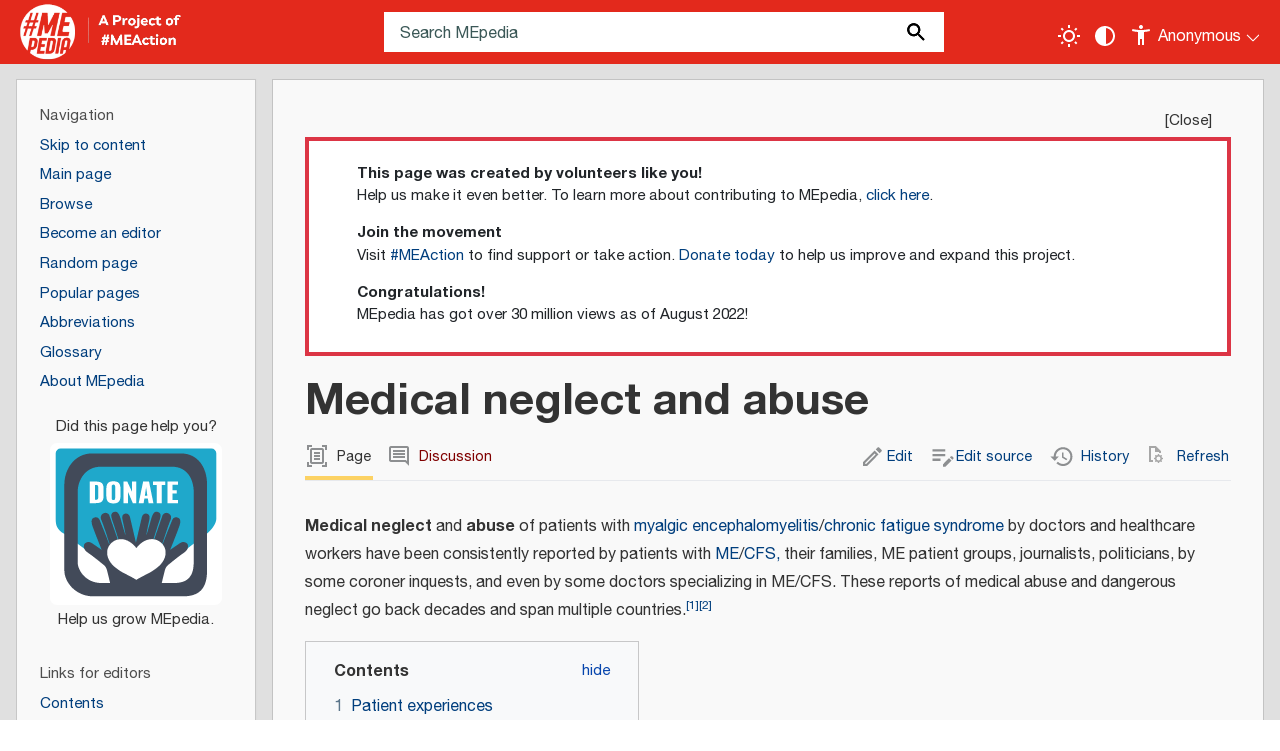

--- FILE ---
content_type: text/html; charset=UTF-8
request_url: https://me-pedia.org/wiki/Medical_neglect_and_abuse
body_size: 79771
content:
<!DOCTYPE html>
<html class="client-nojs" lang="en" dir="ltr">
<head>
<meta charset="UTF-8">
<title>Medical neglect and abuse - MEpedia</title>
<script>document.documentElement.className="client-js";RLCONF={"wgBreakFrames":false,"wgSeparatorTransformTable":["",""],"wgDigitTransformTable":["",""],"wgDefaultDateFormat":"mdy","wgMonthNames":["","January","February","March","April","May","June","July","August","September","October","November","December"],"wgRequestId":"17787772385d51e333255b3f","wgCanonicalNamespace":"","wgCanonicalSpecialPageName":false,"wgNamespaceNumber":0,"wgPageName":"Medical_neglect_and_abuse","wgTitle":"Medical neglect and abuse","wgCurRevisionId":232207,"wgRevisionId":232207,"wgArticleId":14586,"wgIsArticle":true,"wgIsRedirect":false,"wgAction":"view","wgUserName":null,"wgUserGroups":["*"],"wgCategories":["Abuse","Ethics","Psychological paradigm"],"wgPageViewLanguage":"en","wgPageContentLanguage":"en","wgPageContentModel":"wikitext","wgRelevantPageName":"Medical_neglect_and_abuse","wgRelevantArticleId":14586,"wgIsProbablyEditable":true,"wgRelevantPageIsProbablyEditable":true,"wgRestrictionEdit":[],"wgRestrictionMove":[],"wgPageFormsTargetName":null,"wgPageFormsAutocompleteValues":[],"wgPageFormsAutocompleteOnAllChars":false,"wgPageFormsFieldProperties":[],"wgPageFormsCargoFields":[],"wgPageFormsDependentFields":[],"wgPageFormsCalendarValues":[],"wgPageFormsCalendarParams":[],"wgPageFormsCalendarHTML":null,"wgPageFormsGridValues":[],"wgPageFormsGridParams":[],"wgPageFormsContLangYes":null,"wgPageFormsContLangNo":null,"wgPageFormsContLangMonths":[],"wgPageFormsHeightForMinimizingInstances":800,"wgPageFormsDelayReload":false,"wgPageFormsShowOnSelect":[],"wgPageFormsScriptPath":"/w/extensions/PageForms","edgValues":[],"wgPageFormsEDSettings":null,"wgAmericanDates":true,"wgCiteReferencePreviewsActive":true,"wgPopupsFlags":0,"wgVisualEditor":{"pageLanguageCode":"en","pageLanguageDir":"ltr","pageVariantFallbacks":"en"},"ev-youtube-config":{"class":"embedvideo-player","loading":"lazy","frameborder":0,"allow":"accelerometer; clipboard-write; encrypted-media; fullscreen; gyroscope; picture-in-picture; autoplay","modestbranding":1,"allowfullscreen":"true","frameBorder":0,"width":640,"height":360},"wgEditSubmitButtonLabelPublish":false,"wgSiteNoticeId":"1.3"};
RLSTATE={"site.styles":"ready","user.styles":"ready","user":"ready","user.options":"loading","ext.pageNotice":"ready","ext.cite.styles":"ready","ext.embedVideo.styles":"ready","skins.mepedia":"ready","ext.chart.styles":"ready","ext.visualEditor.desktopArticleTarget.noscript":"ready","ext.dismissableSiteNotice.styles":"ready"};RLPAGEMODULES=["smw.entityexaminer","ext.smw.styles","ext.cite.ux-enhancements","ext.embedVideo.consent","site","mediawiki.page.ready","mediawiki.toc","skins.mepedia.js","ext.embedVideo.overlay","ext.popups","ext.visualEditor.desktopArticleTarget.init","ext.visualEditor.targetLoader","ext.smw.purge","ext.dismissableSiteNotice"];</script>
<script>(RLQ=window.RLQ||[]).push(function(){mw.loader.impl(function(){return["user.options@12s5i",function($,jQuery,require,module){mw.user.tokens.set({"patrolToken":"+\\","watchToken":"+\\","csrfToken":"+\\"});
}];});});</script>
<link rel="stylesheet" href="/w/load.php?lang=en&amp;modules=ext.chart.styles%7Cext.cite.styles%7Cext.dismissableSiteNotice.styles%7Cext.embedVideo.styles%7Cext.pageNotice%7Cext.visualEditor.desktopArticleTarget.noscript%7Cskins.mepedia&amp;only=styles&amp;skin=mepedia">
<script async="" src="/w/load.php?lang=en&amp;modules=startup&amp;only=scripts&amp;raw=1&amp;skin=mepedia"></script>
<!--[if IE]><link rel="stylesheet" href="/resources/IE9fixes.css" media="screen"><![endif]--><style>#mw-indicator-mw-helplink {display:none;}</style><style>#mw-indicator-mw-helplink {display:none;}</style><style>#mw-indicator-mw-helplink {display:none;}</style>
<meta name="ResourceLoaderDynamicStyles" content="">
<link rel="stylesheet" href="/w/load.php?lang=en&amp;modules=site.styles&amp;only=styles&amp;skin=mepedia">
<meta name="generator" content="MediaWiki 1.43.5">
<meta name="robots" content="max-image-preview:standard">
<meta name="format-detection" content="telephone=no">
<meta name="twitter:card" content="summary_large_image">
<meta name="viewport" content="width=device-width, initial-scale=1.0, user-scalable=yes, minimum-scale=0.25, maximum-scale=5.0">
<link rel="apple-touch-icon-precomposed" href="/w/resources/assets/favicons/apple-touch-icon-precomposed.png">
<link rel="apple-touch-icon-precomposed" sizes="72x72" href="/w/resources/assets/favicons/apple-touch-icon-72x72-precomposed.png">
<link rel="apple-touch-icon-precomposed" sizes="76x76" href="/w/resources/assets/favicons/apple-touch-icon-76x76-precomposed.png">
<link rel="apple-touch-icon-precomposed" sizes="114x114" href="/w/resources/assets/favicons/apple-touch-icon-114x114-precomposed.png">
<link rel="apple-touch-icon-precomposed" sizes="120x120" href="/w/resources/assets/favicons/apple-touch-icon-120x120-precomposed.png">
<link rel="apple-touch-icon-precomposed" sizes="144x144" href="/w/resources/assets/favicons/apple-touch-icon-144x144-precomposed.png">
<link rel="apple-touch-icon-precomposed" sizes="152x152" href="/w/resources/assets/favicons/apple-touch-icon-152x152-precomposed.png">
<link rel="apple-touch-icon-precomposed" sizes="180x180" href="/w/resources/assets/favicons/apple-touch-icon-180x180-precomposed.png">
<link rel="sitemap" type="application/xml" title="Sitemap" href="/w/sitemap/sitemap-index-mediawiki.xml">
<link rel="alternate" type="application/rdf+xml" title="Medical neglect and abuse" href="/w/index.php?title=Special:ExportRDF&amp;xmlmime=rdf">
<link rel="alternate" type="application/x-wiki" title="Edit" href="/w/index.php?title=Medical_neglect_and_abuse&amp;action=edit">
<link rel="icon" href="/w/resources/assets/favicons/favicon.ico">
<link rel="search" type="application/opensearchdescription+xml" href="/w/rest.php/v1/search" title="MEpedia (en)">
<link rel="EditURI" type="application/rsd+xml" href="https://me-pedia.org/w/api.php?action=rsd">
<link rel="canonical" href="https://me-pedia.org/wiki/Medical_neglect_and_abuse">
<link rel="license" href="/wiki/MediaWiki:Wikimedia-copyrightwarning">
<link rel="alternate" type="application/atom+xml" title="MEpedia Atom feed" href="/w/index.php?title=Special:RecentChanges&amp;feed=atom">
<!-- Font -->
<link href="https://fonts.googleapis.com/css2?family=Permanent+Marker&display=swap" rel="stylesheet">
<meta property="og:title" content="Medical neglect and abuse">
<meta property="og:site_name" content="MEpedia">
<meta property="og:url" content="https://me-pedia.org/wiki/Medical_neglect_and_abuse">
<meta property="og:image" content="https://me-pedia.org/w/logo.png">
<meta property="article:modified_time" content="2023-04-01T14:10:45Z">
<meta property="article:published_time" content="2023-04-01T14:10:45Z">
<script type="application/ld+json">{"@context":"http:\/\/schema.org","@type":"Article","name":"Medical neglect and abuse - MEpedia","headline":"Medical neglect and abuse - MEpedia","mainEntityOfPage":"Medical neglect and abuse","identifier":"https:\/\/me-pedia.org\/wiki\/Medical_neglect_and_abuse","url":"https:\/\/me-pedia.org\/wiki\/Medical_neglect_and_abuse","dateModified":"2023-04-01T14:10:45Z","datePublished":"2023-04-01T14:10:45Z","image":{"@type":"ImageObject","url":"https:\/\/me-pedia.org\/w\/logo.png"},"author":{"@type":"Organization","name":"MEpedia","url":"https:\/\/me-pedia.org","logo":{"@type":"ImageObject","url":"https:\/\/me-pedia.org\/w\/logo.png","caption":"MEpedia"}},"publisher":{"@type":"Organization","name":"MEpedia","url":"https:\/\/me-pedia.org","logo":{"@type":"ImageObject","url":"https:\/\/me-pedia.org\/w\/logo.png","caption":"MEpedia"}},"potentialAction":{"@type":"SearchAction","target":"https:\/\/me-pedia.org\/w\/index.php?title=Special:Search&search={search_term}","query-input":"required name=search_term"}}</script>
</head>
<body class="mediawiki ltr sitedir-ltr mw-hide-empty-elt ns-0 ns-subject mw-editable page-Medical_neglect_and_abuse rootpage-Medical_neglect_and_abuse skin-mepedia action-view skin--responsive"><div id="mw-wrapper"><div id="mw-header-container" class="ts-container"><div id="mw-header" class="ts-inner"><div id="user-tools"><button id="mode-switch" title="Toggle light / dark theme" tabindex="0" aria-label="Toggle light / dark theme" type="submit"></button><button id="contrast-toggle" title="Change contrast settings" tabindex="0" aria-label="Change contrast settings" type="submit"></button><div id="personal" tabindex="0" aria-label="Personal area"><h2><span>Anonymous</span></h2><div id="personal-inner" class="dropdown"><div role="navigation" class="mw-portlet" id="p-personal" title="User menu" aria-labelledby="p-personal-label"><h3 id="p-personal-label" lang="en" dir="ltr">Not logged in</h3><div class="mw-portlet-body"><ul lang="en" dir="ltr"><li id="pt-anontalk" class="mw-list-item"><a href="/wiki/Special:MyTalk" title="Discussion about edits from this IP address [n]" accesskey="n"><span>Talk</span></a></li><li id="pt-anoncontribs" class="mw-list-item"><a href="/wiki/Special:MyContributions" title="A list of edits made from this IP address [y]" accesskey="y"><span>Contributions</span></a></li><li id="pt-createaccount" class="mw-list-item"><a href="/w/index.php?title=Special:CreateAccount&amp;returnto=Medical+neglect+and+abuse" title="You are encouraged to create an account and log in; however, it is not mandatory"><span>Create account</span></a></li><li id="pt-login" class="mw-list-item"><a href="/w/index.php?title=Special:UserLogin&amp;returnto=Medical+neglect+and+abuse" title="You are encouraged to log in; however, it is not mandatory [o]" accesskey="o"><span>Log in</span></a></li></ul></div></div></div></div></div><div id="p-logo-text" class="mw-portlet" role="banner"><a id="p-banner" class="mw-wiki-title wordmark" href="/wiki/Welcome_to_MEpedia"><img src="/w/skins/MEpedia/resources/images/mepedia-circle.png" height="85" width="85"></a><a id="p-meaction-link" class="meaction" href="https://www.meaction.net/"><img src="/w/skins/MEpedia/resources/images/meaction-link.png" height="64" width="110"></a></div><div class="mw-portlet" id="p-search"><h3 lang="en" dir="ltr"><label for="searchInput">Search</label></h3><form action="/w/index.php" id="searchform"><div id="simpleSearch"><div id="searchInput-container"><input type="search" name="search" placeholder="Search MEpedia" aria-label="Search MEpedia" autocapitalize="sentences" title="Search MEpedia [f]" accesskey="f" id="searchInput"></div><input type="hidden" value="Special:Search" name="title"><input class="searchButton mw-fallbackSearchButton" type="submit" name="fulltext" title="Search the pages for this text" id="mw-searchButton" value="Search"><input class="searchButton" type="submit" name="go" title="Go to a page with this exact name if it exists" id="searchButton" value="Go"></div></form></div></div><div class="visualClear"></div></div><div id="menus-cover"></div><div id="mw-content-container" class="ts-container"><div id="mw-content-block" class="ts-inner"><div id="mw-content-wrapper"><div id="mw-content"><div id="content" class="mw-body" role="main"><div id="siteNotice"><div id="mw-dismissablenotice-anonplace"></div><script>(function(){var node=document.getElementById("mw-dismissablenotice-anonplace");if(node){node.outerHTML="\u003Cdiv class=\"mw-dismissable-notice\"\u003E\u003Cdiv class=\"mw-dismissable-notice-close\"\u003E[\u003Ca tabindex=\"0\" role=\"button\"\u003EClose\u003C/a\u003E]\u003C/div\u003E\u003Cdiv class=\"mw-dismissable-notice-body\"\u003E\u003Cdiv id=\"localNotice\" data-nosnippet=\"\"\u003E\u003Cdiv class=\"anonnotice\" lang=\"en\" dir=\"ltr\"\u003E\u003Cdiv class=\"card w-100 rounded-0 border-4 border-danger\"\u003E\n\u003Cdiv class=\"card-body py-2 px-5 text-start\"\u003E\n\u003Cdl\u003E\u003Cdt\u003EThis page was created by volunteers like you!\u003C/dt\u003E\n\u003Cdd\u003EHelp us make it even better. To learn more about contributing to MEpedia, \u003Ca href=\"/wiki/MEpedia:How_to_contribute\" title=\"MEpedia:How to contribute\"\u003Eclick here\u003C/a\u003E.\u003C/dd\u003E\n\u003Cdt\u003EJoin the movement\u003C/dt\u003E\n\u003Cdd\u003EVisit \u003Ca target=\"_blank\" rel=\"nofollow noreferrer noopener\" class=\"external text\" href=\"http://meaction.net\"\u003E#MEAction\u003C/a\u003E to find support or take action. \u003Ca target=\"_blank\" rel=\"nofollow noreferrer noopener\" class=\"external text\" href=\"http://meaction.net/donate\"\u003EDonate today\u003C/a\u003E to help us improve and expand this project.\u003C/dd\u003E\n\u003Cdt\u003ECongratulations!\u003C/dt\u003E\n\u003Cdd\u003EMEpedia has got over 30 million views as of August 2022!\u003C/dd\u003E\u003C/dl\u003E\n\u003C/div\u003E\n\u003C/div\u003E\n\u003Cdiv class=\"mw-dismissable-notice\"\u003E\u003Cdiv class=\"\"\u003E\u003C/div\u003E\u003C/div\u003E\u003C/div\u003E\u003C/div\u003E\u003C/div\u003E\u003C/div\u003E";}}());</script></div><div class="mw-indicators">
<div id="mw-indicator-smw-entity-examiner" class="mw-indicator"><div class="smw-entity-examiner smw-indicator-vertical-bar-loader" data-subject="Medical_neglect_and_abuse#0##" data-dir="ltr" data-uselang="" title="Running an examiner in the background"></div></div>
</div>
<h1 id="firstHeading" class="firstHeading mw-first-heading"><span class="mw-page-title-main">Medical neglect and abuse</span></h1><div id="bodyContentOuter"><div id="siteSub">From MEpedia, a crowd-sourced encyclopedia of ME and CFS science and history</div><div id="mw-page-header-links"><div role="navigation" class="mw-portlet tools-inline" id="p-namespaces" aria-labelledby="p-namespaces-label"><h3 id="p-namespaces-label" lang="en" dir="ltr">Namespaces</h3><div class="mw-portlet-body"><ul lang="en" dir="ltr"><li id="ca-nstab-main" class="selected mw-list-item"><a href="/wiki/Medical_neglect_and_abuse" title="View the content page [c]" accesskey="c"><span>Page</span></a></li><li id="ca-talk" class="new mw-list-item"><a href="/w/index.php?title=Talk:Medical_neglect_and_abuse&amp;action=edit&amp;redlink=1" rel="discussion" class="new" title="Discussion about the content page (page does not exist) [t]" accesskey="t"><span>Discussion</span></a></li></ul></div></div><div role="navigation" class="mw-portlet tools-inline" id="p-more" aria-labelledby="p-more-label"><h3 id="p-more-label" lang="en" dir="ltr">More</h3><div class="mw-portlet-body"><ul lang="en" dir="ltr"><li id="ca-more" class="dropdown-toggle mw-list-item"><span>More</span></li></ul></div></div><div role="navigation" class="mw-portlet tools-inline" id="p-views" aria-labelledby="p-views-label"><h3 id="p-views-label" lang="en" dir="ltr">Page actions</h3><div class="mw-portlet-body"><ul lang="en" dir="ltr"><li id="ca-view" class="selected mw-list-item"><a href="/wiki/Medical_neglect_and_abuse"><span>Read</span></a></li><li id="ca-ve-edit" class="mw-list-item"><a href="/w/index.php?title=Medical_neglect_and_abuse&amp;veaction=edit" title="Edit this page [v]" accesskey="v"><span>Edit</span></a></li><li id="ca-edit" class="collapsible mw-list-item"><a href="/w/index.php?title=Medical_neglect_and_abuse&amp;action=edit" title="Edit the source code of this page [e]" accesskey="e"><span>Edit source</span></a></li><li id="ca-history" class="mw-list-item"><a href="/w/index.php?title=Medical_neglect_and_abuse&amp;action=history" title="Past revisions of this page [h]" accesskey="h"><span>History</span></a></li><li id="ca-purge" class="is-disabled mw-list-item"><a href="/w/index.php?title=Medical_neglect_and_abuse&amp;action=purge"><span>Refresh</span></a></li></ul></div></div></div><div class="visualClear"></div><div id="bodyContent"><div id="contentSub"><div id="mw-content-subtitle"></div></div><div id="mw-content-text" class="mw-body-content"><div class="mw-content-ltr ext-pagenotice-top-notice-ns" lang="en" dir="ltr"><div id="top-notice-ns"></div></div><div class="mw-content-ltr mw-parser-output" lang="en" dir="ltr"><p><b>Medical neglect</b> and <b>abuse</b> of patients with <a href="/wiki/Myalgic_encephalomyelitis" title="Myalgic encephalomyelitis">myalgic encephalomyelitis</a>/<a href="/wiki/Chronic_fatigue_syndrome" title="Chronic fatigue syndrome">chronic fatigue syndrome</a> by doctors and healthcare workers have been consistently reported by patients with <a href="/wiki/Myalgic_encephalomyelitis" title="Myalgic encephalomyelitis">ME</a>/<a href="/wiki/Chronic_fatigue_syndrome" title="Chronic fatigue syndrome">CFS,</a> their families, ME patient groups, journalists, politicians, by some coroner inquests, and even by some doctors specializing in ME/CFS. These reports of medical abuse and dangerous neglect go back decades and span multiple countries.<sup id="cite_ref-magicalmedicine_1-0" class="reference"><a href="#cite_note-magicalmedicine-1"><span class="cite-bracket">&#91;</span>1<span class="cite-bracket">&#93;</span></a></sup><sup id="cite_ref-MAIMESweb_2-0" class="reference"><a href="#cite_note-MAIMESweb-2"><span class="cite-bracket">&#91;</span>2<span class="cite-bracket">&#93;</span></a></sup>
</p>
<div id="toc" class="toc" role="navigation" aria-labelledby="mw-toc-heading"><input type="checkbox" role="button" id="toctogglecheckbox" class="toctogglecheckbox" style="display:none" /><div class="toctitle" lang="en" dir="ltr"><h2 id="mw-toc-heading">Contents</h2><span class="toctogglespan"><label class="toctogglelabel" for="toctogglecheckbox"></label></span></div>
<ul>
<li class="toclevel-1 tocsection-1"><a href="#Patient_experiences"><span class="tocnumber">1</span> <span class="toctext">Patient experiences</span></a></li>
<li class="toclevel-1 tocsection-2"><a href="#Doctors_describe_abuse_and_neglect"><span class="tocnumber">2</span> <span class="toctext">Doctors describe abuse and neglect</span></a>
<ul>
<li class="toclevel-2 tocsection-3"><a href="#MAIMES_petition"><span class="tocnumber">2.1</span> <span class="toctext">MAIMES petition</span></a></li>
</ul>
</li>
<li class="toclevel-1 tocsection-4"><a href="#Parents_of_children_with_ME/CFS"><span class="tocnumber">3</span> <span class="toctext">Parents of children with ME/CFS</span></a></li>
<li class="toclevel-1 tocsection-5"><a href="#Evidence"><span class="tocnumber">4</span> <span class="toctext">Evidence</span></a></li>
<li class="toclevel-1 tocsection-6"><a href="#Notable_studies"><span class="tocnumber">5</span> <span class="toctext">Notable studies</span></a></li>
<li class="toclevel-1 tocsection-7"><a href="#Reports"><span class="tocnumber">6</span> <span class="toctext">Reports</span></a></li>
<li class="toclevel-1 tocsection-8"><a href="#Talks_and_interviews"><span class="tocnumber">7</span> <span class="toctext">Talks and interviews</span></a></li>
<li class="toclevel-1 tocsection-9"><a href="#Books"><span class="tocnumber">8</span> <span class="toctext">Books</span></a></li>
<li class="toclevel-1 tocsection-10"><a href="#See_also"><span class="tocnumber">9</span> <span class="toctext">See also</span></a></li>
<li class="toclevel-1 tocsection-11"><a href="#Learn_more"><span class="tocnumber">10</span> <span class="toctext">Learn more</span></a></li>
<li class="toclevel-1 tocsection-12"><a href="#References"><span class="tocnumber">11</span> <span class="toctext">References</span></a></li>
</ul>
</div>

<h2><span class="mw-headline" id="Patient_experiences">Patient experiences</span><span class="mw-editsection"><span class="mw-editsection-bracket">[</span><a href="/w/index.php?title=Medical_neglect_and_abuse&amp;veaction=edit&amp;section=1" title="Edit section: Patient experiences" class="mw-editsection-visualeditor">edit</a><span class="mw-editsection-divider"> | </span><a href="/w/index.php?title=Medical_neglect_and_abuse&amp;action=edit&amp;section=1" title="Edit section&#39;s source code: Patient experiences">edit source</a><span class="mw-editsection-bracket">]</span></span></h2>
<p><a href="/wiki/Sophia_Mirza" title="Sophia Mirza">Sophia Mirza</a> experienced abusive treatment shortly before her death from <a href="/wiki/Severe_and_very_severe_ME" title="Severe and very severe ME">vet severe M.E.</a><sup id="cite_ref-deathcertificate_3-0" class="reference"><a href="#cite_note-deathcertificate-3"><span class="cite-bracket">&#91;</span>3<span class="cite-bracket">&#93;</span></a></sup> Sophia was living with her mother when her mother's home was broken into in order to forcibly remove Sophia under the Mental Health Act, forcing Sophia to undergo psychiatric treatment at a mental hospital. This was because doctors had decided Sophia's M.E. was a <a href="/wiki/Psychologization" title="Psychologization">psychiatric illness rather than a physical disease</a>.<sup id="cite_ref-sophiasstory_4-0" class="reference"><a href="#cite_note-sophiasstory-4"><span class="cite-bracket">&#91;</span>4<span class="cite-bracket">&#93;</span></a></sup> Sophia's mother was able to get the psychiatric section removed but Sophia had deteriorated significantly in that time, and died of M.E. shortly after being released.<sup id="cite_ref-sophiasstory_4-1" class="reference"><a href="#cite_note-sophiasstory-4"><span class="cite-bracket">&#91;</span>4<span class="cite-bracket">&#93;</span></a></sup> After Sophia's death, an autopsy by an independent neuropathologist found Sophia's spine contained massive infection.<sup id="cite_ref-5" class="reference"><a href="#cite_note-5"><span class="cite-bracket">&#91;</span>5<span class="cite-bracket">&#93;</span></a></sup>
</p>
<i><div role="note" class="hatnote navigation-not-searchable">See also
<dl><dd>&#32; <a href="/wiki/Sophia_Mirza" title="Sophia Mirza">Sophia Mirza</a>.&#32;</dd></dl></div></i>
<p><a href="/wiki/Merryn_Crofts" title="Merryn Crofts">Merryn Crofts</a>, who died of M.E. aged just twenty, was "vindicated by death" after having doctors ignore and dismiss her symptoms for years.
</p><p>In 2013, <a href="/wiki/Karina_Hansen" title="Karina Hansen">Karina Hansen</a>, a young Danish woman with a well-established diagnosis of M.E., was physically removed from her parent's home by police and forced into harmful in-patient treatment, first at a neuro center then at a brain injury rehabilitation unit. This included physical and psychological abuse, and the misuse of a harmful <a href="/wiki/Medically_unexplained_physical_symptoms" title="Medically unexplained physical symptoms">psychosomatic</a> approach to treat ME/CFS under the <a href="/wiki/Illness_beliefs" title="Illness beliefs">false belief</a> that <a href="/wiki/Mental_illness" class="mw-redirect" title="Mental illness">mental illness</a> was causing her M.E. symptoms.<sup id="cite_ref-MEGlobChron20151025KH_6-0" class="reference"><a href="#cite_note-MEGlobChron20151025KH-6"><span class="cite-bracket">&#91;</span>6<span class="cite-bracket">&#93;</span></a></sup><sup id="cite_ref-EliotSmith20160404_7-0" class="reference"><a href="#cite_note-EliotSmith20160404-7"><span class="cite-bracket">&#91;</span>7<span class="cite-bracket">&#93;</span></a></sup> Karina was denied visitors, and had deteriorated significantly and lost all speech by the time her sister was able to see her.<sup id="cite_ref-EliotSmith20160404_7-1" class="reference"><a href="#cite_note-EliotSmith20160404-7"><span class="cite-bracket">&#91;</span>7<span class="cite-bracket">&#93;</span></a></sup> Karina was separated from her parents and allowed no visitors or cards for long periods. Karina's parents fought a long legal battle to have the harmful treatment stopped, during this battle it was revealed that she had been held illegally against her will and had not been under a mental health order for much of the time.<sup id="cite_ref-EliotSmith20160404_7-2" class="reference"><a href="#cite_note-EliotSmith20160404-7"><span class="cite-bracket">&#91;</span>7<span class="cite-bracket">&#93;</span></a></sup> She was released in 2016, as a result of the legal case, by this time Karina's abuse had drawn international attention, particularly when it emerged that Karina had been detained illegally. Karina remains severely traumatized.<sup id="cite_ref-8" class="reference"><a href="#cite_note-8"><span class="cite-bracket">&#91;</span>8<span class="cite-bracket">&#93;</span></a></sup><sup id="cite_ref-9" class="reference"><a href="#cite_note-9"><span class="cite-bracket">&#91;</span>9<span class="cite-bracket">&#93;</span></a></sup>
</p>
<i><div role="note" class="hatnote navigation-not-searchable">See also
<dl><dd>&#32; <a href="/wiki/Karina_Hansen" title="Karina Hansen">Karina Hansen</a>.&#32;</dd></dl></div></i>
<p>After falling ill at age 14 with <a href="/wiki/Severe_and_very_severe_ME#verysevere" title="Severe and very severe ME">very severe ME</a>, <a href="/wiki/Jessica_Taylor-Bearman" title="Jessica Taylor-Bearman">Jessica Taylor-Bearman</a> was hospitalized for four years, experiencing physical and psychological abuse, and sexual abuse at the hands of a hospital carer.<sup id="cite_ref-lonxonreview_10-0" class="reference"><a href="#cite_note-lonxonreview-10"><span class="cite-bracket">&#91;</span>10<span class="cite-bracket">&#93;</span></a></sup><sup id="cite_ref-hysterical_11-0" class="reference"><a href="#cite_note-hysterical-11"><span class="cite-bracket">&#91;</span>11<span class="cite-bracket">&#93;</span></a></sup> When she left hospital she had still not recovered from ME.<sup id="cite_ref-hysterical_11-1" class="reference"><a href="#cite_note-hysterical-11"><span class="cite-bracket">&#91;</span>11<span class="cite-bracket">&#93;</span></a></sup>
</p><p>In 2009, one comment on a public news article posted by a patient read:<br />
</p>
<dl><dd>"Sorry, but I was damn near killed by such idiocy so I have not the slightest sympathy for such bigoted physicians...I want several prominent persons responsible for this terrible abuse of millions of ill people across the globe criminally charged and tried for negligence...Many people have DIED because of this, either by direct abuse by doctors, or by disdainful refusal to aid, or actively preventing research into physical causes."<sup id="cite_ref-magicalmedicine_1-1" class="reference"><a href="#cite_note-magicalmedicine-1"><span class="cite-bracket">&#91;</span>1<span class="cite-bracket">&#93;</span></a></sup><sup class="reference" style="white-space:nowrap;">:<span>207</span></sup></dd></dl>
<h2><span class="mw-headline" id="Doctors_describe_abuse_and_neglect">Doctors describe abuse and neglect</span><span class="mw-editsection"><span class="mw-editsection-bracket">[</span><a href="/w/index.php?title=Medical_neglect_and_abuse&amp;veaction=edit&amp;section=2" title="Edit section: Doctors describe abuse and neglect" class="mw-editsection-visualeditor">edit</a><span class="mw-editsection-divider"> | </span><a href="/w/index.php?title=Medical_neglect_and_abuse&amp;action=edit&amp;section=2" title="Edit section&#39;s source code: Doctors describe abuse and neglect">edit source</a><span class="mw-editsection-bracket">]</span></span></h2>
<figure class="embedvideo frame mw-halign-right" data-service="youtube" data-mw-iframeconfig="{&quot;width&quot;:550,&quot;height&quot;:309,&quot;src&quot;:&quot;https://www.youtube-nocookie.com/embed/kl5EfvzsL88?autoplay=1&amp;urlargs=start%3D20&amp;rel=0&quot;}" style="width:550px">
	<div class="embedvideo-wrapper" style="height:309px"><div class="embedvideo-consent" data-show-privacy-notice="1">
	<div class="embedvideo-overlay">
		<div class="embedvideo-loader" role="button">
			<div class="embedvideo-loader__fakeButton">Load video</div>
			<div class="embedvideo-loader__footer">
				<div class="embedvideo-loader__service">YouTube</div>
			</div>
		</div>
		<div class="embedvideo-privacyNotice hidden">
			<div class="embedvideo-privacyNotice__content">YouTube might collect personal data. <a href="https://www.youtube.com/howyoutubeworks/user-settings/privacy/" rel="nofollow,noopener" target="_blank" class="embedvideo-privacyNotice__link">Privacy Policy</a></div>
			<div class="embedvideo-privacyNotice__buttons">
<p>				<button class="embedvideo-privacyNotice__continue">Continue</button>
				<button class="embedvideo-privacyNotice__dismiss">Dismiss</button>
</p>
			</div>
		</div>
	</div>
</div></div><figcaption>Dr. Nigel Speight on Paediatric ME/CFS (2014). Stockholm, Sweden.</figcaption>
</figure>
<p>In 2014, Dr <a href="/wiki/Nigel_Speight" title="Nigel Speight">Nigel Speight</a>, a British pediatrician, gave an invited presentation, <b>Very Severe - Why Are Patients neglected and Abused?</b> about the medical abuse and neglect of ME/CFS patients at the annual conference of the UK charity <a href="/wiki/Invest_in_ME_Research" title="Invest in ME Research">Invest in ME Research</a>.<sup id="cite_ref-Speightpres_12-0" class="reference"><a href="#cite_note-Speightpres-12"><span class="cite-bracket">&#91;</span>12<span class="cite-bracket">&#93;</span></a></sup> In the same year, Dr Speight also gave a presentation on pediatric ME/CFS in <a href="/wiki/Sweden" title="Sweden">Sweden</a>, during which he described some of the cases of abuse by medical professionals that he was aware of.<sup id="cite_ref-SpeightSweden_13-0" class="reference"><a href="#cite_note-SpeightSweden-13"><span class="cite-bracket">&#91;</span>13<span class="cite-bracket">&#93;</span></a></sup>
</p>
<h3><span class="mw-headline" id="MAIMES_petition">MAIMES petition</span><span class="mw-editsection"><span class="mw-editsection-bracket">[</span><a href="/w/index.php?title=Medical_neglect_and_abuse&amp;veaction=edit&amp;section=3" title="Edit section: MAIMES petition" class="mw-editsection-visualeditor">edit</a><span class="mw-editsection-divider"> | </span><a href="/w/index.php?title=Medical_neglect_and_abuse&amp;action=edit&amp;section=3" title="Edit section&#39;s source code: MAIMES petition">edit source</a><span class="mw-editsection-bracket">]</span></span></h3>
<p>In 2017, Dr <a href="/wiki/Sarah_Myhill" title="Sarah Myhill">Sarah Myhill</a>, a British doctor specializing in M.E. created the <a href="/wiki/Medical_Abuse_In_ME_Sufferers_(MAIMES)" title="Medical Abuse In ME Sufferers (MAIMES)">Medical Abuse In ME Sufferers (MAIMES)</a> petition to call for an UK public inquiry into the abusive medical treatment suffered by patients with M.E., and to call for this to end.<sup id="cite_ref-MAIMESpost_14-0" class="reference"><a href="#cite_note-MAIMESpost-14"><span class="cite-bracket">&#91;</span>14<span class="cite-bracket">&#93;</span></a></sup><sup id="cite_ref-MAIMESvideo_15-0" class="reference"><a href="#cite_note-MAIMESvideo-15"><span class="cite-bracket">&#91;</span>15<span class="cite-bracket">&#93;</span></a></sup> By late 2021, the MAIMES petitions had been signed by over 20 UK Members of Parliament.<sup id="cite_ref-MAIMESweb_2-1" class="reference"><a href="#cite_note-MAIMESweb-2"><span class="cite-bracket">&#91;</span>2<span class="cite-bracket">&#93;</span></a></sup>
</p>
<h2><span id="Parents_of_children_with_ME.2FCFS"></span><span class="mw-headline" id="Parents_of_children_with_ME/CFS">Parents of children with ME/CFS</span><span class="mw-editsection"><span class="mw-editsection-bracket">[</span><a href="/w/index.php?title=Medical_neglect_and_abuse&amp;veaction=edit&amp;section=4" title="Edit section: Parents of children with ME/CFS" class="mw-editsection-visualeditor">edit</a><span class="mw-editsection-divider"> | </span><a href="/w/index.php?title=Medical_neglect_and_abuse&amp;action=edit&amp;section=4" title="Edit section&#39;s source code: Parents of children with ME/CFS">edit source</a><span class="mw-editsection-bracket">]</span></span></h2>
<p>In 2013, during a meeting with a government official organized by Invest in ME Research, the parent of a child with <a href="/wiki/Severe_and_very_severe_ME" title="Severe and very severe ME">severe ME</a> spoke about their experiences:
</p>
<dl><dd>"Severe ME causes panic in healthcare professionals who want quick fixes, and look around for some other causes in parents or patients (<a href="/wiki/Fabricated_Induced_Illness" class="mw-redirect" title="Fabricated Induced Illness">Munchausen's by Proxy</a>, <a href="/wiki/Pervasive_Refusal_Syndrome" title="Pervasive Refusal Syndrome">Pervasive Refusal Syndrome</a> and so on) despite the [Chief Medical Officer] CMO report recognising ME as an organic illness...</dd></dl>
<dl><dd>Advice/information given by unhelpful GPs and consultants, paediatricians over the years included removal of parental support, physiotherapy, stating that ME is not a real disease, that it was an illness caused by <a href="/wiki/Stress" title="Stress">exam nerves</a> etc."<sup id="cite_ref-parentpres_16-0" class="reference"><a href="#cite_note-parentpres-16"><span class="cite-bracket">&#91;</span>16<span class="cite-bracket">&#93;</span></a></sup></dd></dl>
<h2><span class="mw-headline" id="Evidence">Evidence</span><span class="mw-editsection"><span class="mw-editsection-bracket">[</span><a href="/w/index.php?title=Medical_neglect_and_abuse&amp;veaction=edit&amp;section=5" title="Edit section: Evidence" class="mw-editsection-visualeditor">edit</a><span class="mw-editsection-divider"> | </span><a href="/w/index.php?title=Medical_neglect_and_abuse&amp;action=edit&amp;section=5" title="Edit section&#39;s source code: Evidence">edit source</a><span class="mw-editsection-bracket">]</span></span></h2>
<p>"The bastards don't want to get better" was how some nurses saw patients with <a href="/wiki/Severe_and_very_severe_ME" title="Severe and very severe ME">severely ME</a> during a clinical trial known as the <a href="/wiki/FINE_trial" title="FINE trial">FINE trial</a>.<sup id="cite_ref-Peters2011_17-0" class="reference"><a href="#cite_note-Peters2011-17"><span class="cite-bracket">&#91;</span>17<span class="cite-bracket">&#93;</span></a></sup> This phase was published in the peer-reviewed scientific publication of the FINE Trial, which consisted of aerobic <a href="/wiki/Exercise" title="Exercise">exercise</a> and <a href="/wiki/Biopsychosocial_model" title="Biopsychosocial model">psychological</a> treatments which were ultimately found to be ineffective.<sup id="cite_ref-Peters2011_17-1" class="reference"><a href="#cite_note-Peters2011-17"><span class="cite-bracket">&#91;</span>17<span class="cite-bracket">&#93;</span></a></sup> The clinical trial was intended to determine if the treatments worked, but medical professionals including some nurses delivering the treatment, had become convinced that the treatments <i>must</i> work, they ignored harms, and angrily blamed patients who deteriorated or did not recover.<sup id="cite_ref-magicalmedicine_1-2" class="reference"><a href="#cite_note-magicalmedicine-1"><span class="cite-bracket">&#91;</span>1<span class="cite-bracket">&#93;</span></a></sup> Despite a number of patients significantly deteriorating, and at least one life-threatening medical emergency, patient harms were ignored both during and after the trial.<sup id="cite_ref-Peters2011_17-2" class="reference"><a href="#cite_note-Peters2011-17"><span class="cite-bracket">&#91;</span>17<span class="cite-bracket">&#93;</span></a></sup><sup id="cite_ref-magicalmedicine_1-3" class="reference"><a href="#cite_note-magicalmedicine-1"><span class="cite-bracket">&#91;</span>1<span class="cite-bracket">&#93;</span></a></sup>
</p><p>Two patients with <a href="/wiki/Severe_and_very_severe_ME" title="Severe and very severe ME">severe ME</a> who took part in the <a href="/wiki/FINE_trial" title="FINE trial">FINE trial</a>, a clinical trial including <a href="/wiki/Exercise" title="Exercise">exercise</a> and <a href="/wiki/Biopsychosocial_model" title="Biopsychosocial model">psychological</a> treatment reported significant coercion harm during the trials, which medical professionals running the trials ignored and refused to document. Professor <a href="/wiki/Malcolm_Hooper" title="Malcolm Hooper">Malcolm Hooper</a> published this account from one FINE trial patient:
</p>
<blockquote class="quote-frame pullquote toccolours" style="float:none; display:table;"><div style="padding: 10px 15px 10px 15px;">At the start of the programme, Miss C defined her condition as being between 6 to 7 out of 10.
<p>A nurse visited Miss C at home and she was given a series of aerobic exercises to complete daily. The exercises largely involved walking, step aerobics done outside and other aerobics to be completed indoors... After the first month, she started to decline. Her symptoms increased in severity as the intensity and amount of exercise was increased. She reported this to the FINE team but was encouraged to continue even though she reported feeling unwell and that she was declining. She experienced an exacerbation of her gastrointestinal symptoms, which she was instructed to ignore and to continue with increasing the exercise time and intensity.
</p><p>After four months, Miss C’s health had deteriorated to the point where she could no longer continue to keep up with the programme.
Her condition continued to decline. At this point she was very weak, her symptoms were severe and she had to spend three months in bed. This was reported to the FINE Trial team. Miss C reports that they were not interested in her deterioration.
She was told that she had finished the trial and that she was considered a success and to be cured due to her initial improvement.
This was distressing for Miss C as this was clearly not the case... there was no follow‐up care and all the counselling and support that was available during the trial was withdrawn... Since undertaking the graded exercise, Miss C now rates her condition to be 2 out of 10 and she continues to decline. She now has added disabilities that were exacerbated by the graded exercise regime.<sup id="cite_ref-magicalmedicine_1-4" class="reference"><a href="#cite_note-magicalmedicine-1"><span class="cite-bracket">&#91;</span>1<span class="cite-bracket">&#93;</span></a></sup><sup class="reference" style="white-space:nowrap;">:<span>437-439</span></sup>
</p>
<cite style="display: block; text-align: right;"> —&#8201;Malcolm Hooper,&#32;Two FINE Trial Case Histories, Magical Medicine: How to Make a Disease Disappear</cite></div></blockquote>
<h2><span class="mw-headline" id="Notable_studies">Notable studies</span><span class="mw-editsection"><span class="mw-editsection-bracket">[</span><a href="/w/index.php?title=Medical_neglect_and_abuse&amp;veaction=edit&amp;section=6" title="Edit section: Notable studies" class="mw-editsection-visualeditor">edit</a><span class="mw-editsection-divider"> | </span><a href="/w/index.php?title=Medical_neglect_and_abuse&amp;action=edit&amp;section=6" title="Edit section&#39;s source code: Notable studies">edit source</a><span class="mw-editsection-bracket">]</span></span></h2>
<ul><li>2021, The circuit of symbolic violence in chronic fatigue syndrome (CFS)/myalgic encephalomyelitis (ME)(I): A preliminary study<sup id="cite_ref-Gimeno2021pilot_18-0" class="reference"><a href="#cite_note-Gimeno2021pilot-18"><span class="cite-bracket">&#91;</span>18<span class="cite-bracket">&#93;</span></a></sup> <a target="_blank" rel="nofollow noreferrer noopener" class="external text" href="https://www.xaviergimeno.net/files/CFS_symbolic_violence_1en.pdf">(Full text)</a></li></ul>
<h2><span class="mw-headline" id="Reports">Reports</span><span class="mw-editsection"><span class="mw-editsection-bracket">[</span><a href="/w/index.php?title=Medical_neglect_and_abuse&amp;veaction=edit&amp;section=7" title="Edit section: Reports" class="mw-editsection-visualeditor">edit</a><span class="mw-editsection-divider"> | </span><a href="/w/index.php?title=Medical_neglect_and_abuse&amp;action=edit&amp;section=7" title="Edit section&#39;s source code: Reports">edit source</a><span class="mw-editsection-bracket">]</span></span></h2>
<ul><li>2010, <a target="_blank" rel="nofollow noreferrer noopener" class="external text" href="http://www.margaretwilliams.me/2010/magical-medicine_hooper_feb2010.pdf">Magical Medicine: How to Make a Disease Disappear</a><sup id="cite_ref-magicalmedicine_1-5" class="reference"><a href="#cite_note-magicalmedicine-1"><span class="cite-bracket">&#91;</span>1<span class="cite-bracket">&#93;</span></a></sup> <a target="_blank" rel="nofollow noreferrer noopener" class="external text" href="http://www.margaretwilliams.me/2010/magical-medicine-press-release_12feb2010.pdf">Press release</a></li></ul>
<h2><span class="mw-headline" id="Talks_and_interviews">Talks and interviews</span><span class="mw-editsection"><span class="mw-editsection-bracket">[</span><a href="/w/index.php?title=Medical_neglect_and_abuse&amp;veaction=edit&amp;section=8" title="Edit section: Talks and interviews" class="mw-editsection-visualeditor">edit</a><span class="mw-editsection-divider"> | </span><a href="/w/index.php?title=Medical_neglect_and_abuse&amp;action=edit&amp;section=8" title="Edit section&#39;s source code: Talks and interviews">edit source</a><span class="mw-editsection-bracket">]</span></span></h2>
<figure class="embedvideo frame mw-halign-right" data-service="youtube" data-mw-iframeconfig="{&quot;width&quot;:550,&quot;height&quot;:309,&quot;src&quot;:&quot;https://www.youtube-nocookie.com/embed/LasPOnRx1Ek?autoplay=1&amp;urlargs=rel%3D0&quot;}" style="width:550px">
	<div class="embedvideo-wrapper" style="height:309px"><div class="embedvideo-consent" data-show-privacy-notice="1">
	<div class="embedvideo-overlay">
		<div class="embedvideo-loader" role="button">
			<div class="embedvideo-loader__fakeButton">Load video</div>
			<div class="embedvideo-loader__footer">
				<div class="embedvideo-loader__service">YouTube</div>
			</div>
		</div>
		<div class="embedvideo-privacyNotice hidden">
			<div class="embedvideo-privacyNotice__content">YouTube might collect personal data. <a href="https://www.youtube.com/howyoutubeworks/user-settings/privacy/" rel="nofollow,noopener" target="_blank" class="embedvideo-privacyNotice__link">Privacy Policy</a></div>
			<div class="embedvideo-privacyNotice__buttons">
<p>				<button class="embedvideo-privacyNotice__continue">Continue</button>
				<button class="embedvideo-privacyNotice__dismiss">Dismiss</button>
</p>
			</div>
		</div>
	</div>
</div></div>
</figure>
<p><br style="clear:both" />
</p>
<h2><span class="mw-headline" id="Books">Books</span><span class="mw-editsection"><span class="mw-editsection-bracket">[</span><a href="/w/index.php?title=Medical_neglect_and_abuse&amp;veaction=edit&amp;section=9" title="Edit section: Books" class="mw-editsection-visualeditor">edit</a><span class="mw-editsection-divider"> | </span><a href="/w/index.php?title=Medical_neglect_and_abuse&amp;action=edit&amp;section=9" title="Edit section&#39;s source code: Books">edit source</a><span class="mw-editsection-bracket">]</span></span></h2>
<ul><li><a href="/wiki/The_Mental_Health_Movement:_Persecution_of_Patients%3F" title="The Mental Health Movement: Persecution of Patients?">The Mental Health Movement: Persecution of Patients?</a> - by Prof. Malcolm Hooper</li>
<li><a href="/wiki/Through_the_Shadowlands:_A_Science_Writer%27s_Odyssey_into_an_Illness_Science_Doesn%27t_Understand" title="Through the Shadowlands: A Science Writer&#39;s Odyssey into an Illness Science Doesn&#39;t Understand">Through the Shadowlands: A Science Writer's Odyssey into an Illness Science Doesn't Understand</a> - Julie Rehmeyer</li>
<li><a href="/wiki/A_Girl_Behind_Dark_Glasses" title="A Girl Behind Dark Glasses">A Girl Behind Dark Glasses</a> - Jessica Taylor-Bearman</li></ul>
<h2><span class="mw-headline" id="See_also">See also</span><span class="mw-editsection"><span class="mw-editsection-bracket">[</span><a href="/w/index.php?title=Medical_neglect_and_abuse&amp;veaction=edit&amp;section=10" title="Edit section: See also" class="mw-editsection-visualeditor">edit</a><span class="mw-editsection-divider"> | </span><a href="/w/index.php?title=Medical_neglect_and_abuse&amp;action=edit&amp;section=10" title="Edit section&#39;s source code: See also">edit source</a><span class="mw-editsection-bracket">]</span></span></h2>
<ul><li><a href="/wiki/Medical_Abuse_In_ME_Sufferers_(MAIMES)" title="Medical Abuse In ME Sufferers (MAIMES)">Medical Abuse In ME Sufferers (MAIMES)</a></li>
<li><a href="/wiki/Medical_gaslighting" title="Medical gaslighting">Medical gaslighting</a></li>
<li><a href="/wiki/Biopsychosocial_model" title="Biopsychosocial model">Biopsychosocial model</a></li>
<li><a href="/wiki/The_Mental_Health_Movement:_Persecution_of_Patients%3F" title="The Mental Health Movement: Persecution of Patients?">The Mental Health Movement: Persecution of Patients?</a></li>
<li><a href="/wiki/Thirty_Years_of_Disdain" title="Thirty Years of Disdain">Thirty Years of Disdain</a></li>
<li><a href="/wiki/The_Tragic_Neglect_of_Chronic_Fatigue_Syndrome_-_The_Atlantic:_Health_(2015)" title="The Tragic Neglect of Chronic Fatigue Syndrome - The Atlantic: Health (2015)">The Tragic Neglect of Chronic Fatigue Syndrome - The Atlantic: Health (2015)</a></li>
<li><a href="/wiki/Medically_unexplained_physical_symptoms" title="Medically unexplained physical symptoms">Medically unexplained physical symptoms</a></li>
<li><a href="/wiki/Post-traumatic_stress_disorder" title="Post-traumatic stress disorder">Post-traumatic stress disorder</a></li></ul>
<h2><span class="mw-headline" id="Learn_more">Learn more</span><span class="mw-editsection"><span class="mw-editsection-bracket">[</span><a href="/w/index.php?title=Medical_neglect_and_abuse&amp;veaction=edit&amp;section=11" title="Edit section: Learn more" class="mw-editsection-visualeditor">edit</a><span class="mw-editsection-divider"> | </span><a href="/w/index.php?title=Medical_neglect_and_abuse&amp;action=edit&amp;section=11" title="Edit section&#39;s source code: Learn more">edit source</a><span class="mw-editsection-bracket">]</span></span></h2>
<ul><li>2017, <a target="_blank" rel="nofollow noreferrer noopener" class="external text" href="https://www.youtube.com/watch?v=LasPOnRx1Ek">Stop The Abuse - Dr. Myhill On PACE Exposed</a> - YouTube</li>
<li>2014, <a target="_blank" rel="nofollow noreferrer noopener" class="external text" href="https://www.youtube.com/watch?v=kl5EfvzsL88">Dr. Nigel Speight: 'Paediatric ME/CFS'</a> including cases of abuse by medical professionals and others</li>
<li>2013, <a target="_blank" rel="nofollow noreferrer noopener" class="external text" href="http://dxrevisionwatch.com/2013/05/11/something-rotten-in-the-state-of-denmark-karina-hansens-story/">Something rotten in the state of Denmark: Karina Hansen's story</a> - DX Revision Watch</li>
<li><a target="_blank" rel="nofollow noreferrer noopener" class="external text" href="https://valerieeliotsmith.com/2018/06/25/karina-hansen-8-the-aftermath-continues/amp/">Karina Hansen 8: The Aftermath Continues</a> - Valerie Eliot-Smith</li></ul>
<h2><span class="mw-headline" id="References">References</span><span class="mw-editsection"><span class="mw-editsection-bracket">[</span><a href="/w/index.php?title=Medical_neglect_and_abuse&amp;veaction=edit&amp;section=12" title="Edit section: References" class="mw-editsection-visualeditor">edit</a><span class="mw-editsection-divider"> | </span><a href="/w/index.php?title=Medical_neglect_and_abuse&amp;action=edit&amp;section=12" title="Edit section&#39;s source code: References">edit source</a><span class="mw-editsection-bracket">]</span></span></h2>
<div class="reflist" style="list-style-type: decimal;">
<div class="mw-references-wrap mw-references-columns"><ol class="references">
<li id="cite_note-magicalmedicine-1"><span class="mw-cite-backlink">↑ <sup><a href="#cite_ref-magicalmedicine_1-0">1.0</a></sup> <sup><a href="#cite_ref-magicalmedicine_1-1">1.1</a></sup> <sup><a href="#cite_ref-magicalmedicine_1-2">1.2</a></sup> <sup><a href="#cite_ref-magicalmedicine_1-3">1.3</a></sup> <sup><a href="#cite_ref-magicalmedicine_1-4">1.4</a></sup> <sup><a href="#cite_ref-magicalmedicine_1-5">1.5</a></sup></span> <span class="reference-text"><cite id="CITEREFHooper2020" class="citation web cs1"><a href="/wiki/Malcolm_Hooper" title="Malcolm Hooper">Hooper, Malcolm</a> (February 12, 2020). <a target="_blank" rel="nofollow noreferrer noopener" class="external text" href="http://www.margaretwilliams.me/2010/magical-medicine_hooper_feb2010.pdf">"Magical Medicine: How to Make a Disease Disappear"</a> <span class="cs1-format">(PDF)</span>. Contributions from members of the ME community. Researched by <a href="/wiki/Margaret_Williams" title="Margaret Williams">Margaret Williams</a>.</cite><span title="ctx_ver=Z39.88-2004&amp;rft_val_fmt=info%3Aofi%2Ffmt%3Akev%3Amtx%3Abook&amp;rft.genre=unknown&amp;rft.btitle=Magical+Medicine%3A+How+to+Make+a+Disease+Disappear&amp;rft.date=2020-02-12&amp;rft.aulast=Hooper&amp;rft.aufirst=Malcolm&amp;rft_id=http%3A%2F%2Fwww.margaretwilliams.me%2F2010%2Fmagical-medicine_hooper_feb2010.pdf&amp;rfr_id=info%3Asid%2Fme-pedia.org%3AMedical+neglect+and+abuse" class="Z3988"></span></span>
</li>
<li id="cite_note-MAIMESweb-2"><span class="mw-cite-backlink">↑ <sup><a href="#cite_ref-MAIMESweb_2-0">2.0</a></sup> <sup><a href="#cite_ref-MAIMESweb_2-1">2.1</a></sup></span> <span class="reference-text"><cite id="CITEREFMyhill" class="citation web cs1"><a href="/wiki/Sarah_Myhill" title="Sarah Myhill">Myhill, Sarah</a>. <a target="_blank" rel="nofollow noreferrer noopener" class="external text" href="http://drmyhill.co.uk/wiki/Medical_Abuse_In_ME_Sufferers_(MAIMES)">"Medical Abuse of ME Sufferers (MAIMES)"</a><span class="reference-accessdate">. Retrieved <span class="nowrap">October 20,</span> 2021</span>.</cite><span title="ctx_ver=Z39.88-2004&amp;rft_val_fmt=info%3Aofi%2Ffmt%3Akev%3Amtx%3Abook&amp;rft.genre=unknown&amp;rft.btitle=Medical+Abuse+of+ME+Sufferers+%28MAIMES%29&amp;rft.aulast=Myhill&amp;rft.aufirst=Sarah&amp;rft_id=http%3A%2F%2Fdrmyhill.co.uk%2Fwiki%2FMedical_Abuse_In_ME_Sufferers_%28MAIMES%29&amp;rfr_id=info%3Asid%2Fme-pedia.org%3AMedical+neglect+and+abuse" class="Z3988"></span></span>
</li>
<li id="cite_note-deathcertificate-3"><span class="mw-cite-backlink"><a href="#cite_ref-deathcertificate_3-0">↑</a></span> <span class="reference-text"><cite id="CITEREFMirza" class="citation web cs1">Mirza, Sophia. <a target="_blank" rel="nofollow noreferrer noopener" class="external text" href="http://www.sophiaandme.org.uk/legal/l1.jpg">"Certified Copy of an Entry - Death Certificate"</a>. <i>SophiaAndME.org.uk</i>.</cite><span title="ctx_ver=Z39.88-2004&amp;rft_val_fmt=info%3Aofi%2Ffmt%3Akev%3Amtx%3Ajournal&amp;rft.genre=unknown&amp;rft.jtitle=SophiaAndME.org.uk&amp;rft.atitle=Certified+Copy+of+an+Entry+-+Death+Certificate&amp;rft.aulast=Mirza&amp;rft.aufirst=Sophia&amp;rft_id=http%3A%2F%2Fwww.sophiaandme.org.uk%2Flegal%2Fl1.jpg&amp;rfr_id=info%3Asid%2Fme-pedia.org%3AMedical+neglect+and+abuse" class="Z3988"></span></span>
</li>
<li id="cite_note-sophiasstory-4"><span class="mw-cite-backlink">↑ <sup><a href="#cite_ref-sophiasstory_4-0">4.0</a></sup> <sup><a href="#cite_ref-sophiasstory_4-1">4.1</a></sup></span> <span class="reference-text"><cite class="citation web cs1"><a target="_blank" rel="nofollow noreferrer noopener" class="external text" href="http://www.investinme.org/Article-050%20Sophia%20Wilson%2001.htm">"The Story of Sophia and M.E."</a> <i><a href="/wiki/Invest_in_ME_Research" title="Invest in ME Research">Invest in ME Research</a></i><span class="reference-accessdate">. Retrieved <span class="nowrap">August 10,</span> 2018</span>.</cite><span title="ctx_ver=Z39.88-2004&amp;rft_val_fmt=info%3Aofi%2Ffmt%3Akev%3Amtx%3Ajournal&amp;rft.genre=unknown&amp;rft.jtitle=Invest+in+ME+Research&amp;rft.atitle=The+Story+of+Sophia+and+M.E.&amp;rft_id=http%3A%2F%2Fwww.investinme.org%2FArticle-050%2520Sophia%2520Wilson%252001.htm&amp;rfr_id=info%3Asid%2Fme-pedia.org%3AMedical+neglect+and+abuse" class="Z3988"></span></span>
</li>
<li id="cite_note-5"><span class="mw-cite-backlink"><a href="#cite_ref-5">↑</a></span> <span class="reference-text"><cite class="citation web cs1"><a target="_blank" rel="nofollow noreferrer noopener" class="external text" href="http://www.sophiaandme.org.uk/neuropathologicalreport.html">"Neuropathological Report"</a>. <i>sophiaandme.org.uk</i><span class="reference-accessdate">. Retrieved <span class="nowrap">August 10,</span> 2018</span>.</cite><span title="ctx_ver=Z39.88-2004&amp;rft_val_fmt=info%3Aofi%2Ffmt%3Akev%3Amtx%3Ajournal&amp;rft.genre=unknown&amp;rft.jtitle=sophiaandme.org.uk&amp;rft.atitle=Neuropathological+Report&amp;rft_id=http%3A%2F%2Fwww.sophiaandme.org.uk%2Fneuropathologicalreport.html&amp;rfr_id=info%3Asid%2Fme-pedia.org%3AMedical+neglect+and+abuse" class="Z3988"></span></span>
</li>
<li id="cite_note-MEGlobChron20151025KH-6"><span class="mw-cite-backlink"><a href="#cite_ref-MEGlobChron20151025KH_6-0">↑</a></span> <span class="reference-text"><cite class="citation web cs1"><a target="_blank" rel="nofollow noreferrer noopener" class="external text" href="http://let-me.be/download.php?view.24">"Karina Hansen"</a>. <i>ME Global Chronicle</i>. October 25, 2015. pp.&#160;6–21.</cite><span title="ctx_ver=Z39.88-2004&amp;rft_val_fmt=info%3Aofi%2Ffmt%3Akev%3Amtx%3Ajournal&amp;rft.genre=unknown&amp;rft.jtitle=ME+Global+Chronicle&amp;rft.atitle=Karina+Hansen&amp;rft.pages=6-21&amp;rft.date=2015-10-25&amp;rft_id=http%3A%2F%2Flet-me.be%2Fdownload.php%3Fview.24&amp;rfr_id=info%3Asid%2Fme-pedia.org%3AMedical+neglect+and+abuse" class="Z3988"></span></span>
</li>
<li id="cite_note-EliotSmith20160404-7"><span class="mw-cite-backlink">↑ <sup><a href="#cite_ref-EliotSmith20160404_7-0">7.0</a></sup> <sup><a href="#cite_ref-EliotSmith20160404_7-1">7.1</a></sup> <sup><a href="#cite_ref-EliotSmith20160404_7-2">7.2</a></sup></span> <span class="reference-text"><cite id="CITEREFEliot-Smith2016" class="citation cs2"><a href="/wiki/Valerie_Eliot-Smith" class="mw-redirect" title="Valerie Eliot-Smith">Eliot-Smith, Valerie</a> (April 4, 2016), <a target="_blank" rel="nofollow noreferrer noopener" class="external text" href="https://valerieeliotsmith.com/2016/04/04/karina-hansen-4-timeline-torture-tragedy/">"Karina Hansen 4: Timeline, Torture and Tragedy"</a>, <i>Valerie Eliot-Smith Blog</i></cite><span title="ctx_ver=Z39.88-2004&amp;rft_val_fmt=info%3Aofi%2Ffmt%3Akev%3Amtx%3Ajournal&amp;rft.genre=article&amp;rft.jtitle=Valerie+Eliot-Smith+Blog&amp;rft.atitle=Karina+Hansen+4%3A+Timeline%2C+Torture+and+Tragedy&amp;rft.date=2016-04-04&amp;rft.aulast=Eliot-Smith&amp;rft.aufirst=Valerie&amp;rft_id=https%3A%2F%2Fvalerieeliotsmith.com%2F2016%2F04%2F04%2Fkarina-hansen-4-timeline-torture-tragedy%2F&amp;rfr_id=info%3Asid%2Fme-pedia.org%3AMedical+neglect+and+abuse" class="Z3988"></span>

</span>
</li>
<li id="cite_note-8"><span class="mw-cite-backlink"><a href="#cite_ref-8">↑</a></span> <span class="reference-text"><cite id="CITEREFChronicle" class="citation web cs1">Chronicle, ME Global. <a target="_blank" rel="nofollow noreferrer noopener" class="external text" href="http://let-me.be/download.php?view.36">"The ME Global Chronicle 20161020 - Karina Hansen / Newsletters / Downloads - The ME Global Chronicle"</a>. <i>let-me.be</i><span class="reference-accessdate">. Retrieved <span class="nowrap">October 23,</span> 2018</span>.</cite><span title="ctx_ver=Z39.88-2004&amp;rft_val_fmt=info%3Aofi%2Ffmt%3Akev%3Amtx%3Ajournal&amp;rft.genre=unknown&amp;rft.jtitle=let-me.be&amp;rft.atitle=The+ME+Global+Chronicle+20161020+-+Karina+Hansen+%2F+Newsletters+%2F+Downloads+-+The+ME+Global+Chronicle&amp;rft.aulast=Chronicle&amp;rft.aufirst=ME+Global&amp;rft_id=http%3A%2F%2Flet-me.be%2Fdownload.php%3Fview.36&amp;rfr_id=info%3Asid%2Fme-pedia.org%3AMedical+neglect+and+abuse" class="Z3988"></span></span>
</li>
<li id="cite_note-9"><span class="mw-cite-backlink"><a href="#cite_ref-9">↑</a></span> <span class="reference-text"><cite id="CITEREFChronicle" class="citation web cs1">Chronicle, ME Global. <a target="_blank" rel="nofollow noreferrer noopener" class="external text" href="http://let-me.be/news.php?item.22.1">"ME Global Chronicle #019a - The ME Global Chronicle"</a>. <i>let-me.be</i><span class="reference-accessdate">. Retrieved <span class="nowrap">October 23,</span> 2018</span>.</cite><span title="ctx_ver=Z39.88-2004&amp;rft_val_fmt=info%3Aofi%2Ffmt%3Akev%3Amtx%3Ajournal&amp;rft.genre=unknown&amp;rft.jtitle=let-me.be&amp;rft.atitle=ME+Global+Chronicle+%23019a+-+The+ME+Global+Chronicle&amp;rft.aulast=Chronicle&amp;rft.aufirst=ME+Global&amp;rft_id=http%3A%2F%2Flet-me.be%2Fnews.php%3Fitem.22.1&amp;rfr_id=info%3Asid%2Fme-pedia.org%3AMedical+neglect+and+abuse" class="Z3988"></span></span>
</li>
<li id="cite_note-lonxonreview-10"><span class="mw-cite-backlink"><a href="#cite_ref-lonxonreview_10-0">↑</a></span> <span class="reference-text"><cite id="CITEREFThurm2018" class="citation web cs1">Thurm, Ali (July 31, 2018). <a target="_blank" rel="nofollow noreferrer noopener" class="external text" href="https://www.thelondonmagazine.org/review-a-girl-behind-dark-glasses/">"Review {{|}} A Girl Behind Dark Glasses by Jessica Taylor-Bearman"</a>. <i>The London Magazine</i>.</cite><span title="ctx_ver=Z39.88-2004&amp;rft_val_fmt=info%3Aofi%2Ffmt%3Akev%3Amtx%3Ajournal&amp;rft.genre=unknown&amp;rft.jtitle=The+London+Magazine&amp;rft.atitle=Review+%7B%7B%7C%7D%7D+A+Girl+Behind+Dark+Glasses+by+Jessica+Taylor-Bearman&amp;rft.date=2018-07-31&amp;rft.aulast=Thurm&amp;rft.aufirst=Ali&amp;rft_id=https%3A%2F%2Fwww.thelondonmagazine.org%2Freview-a-girl-behind-dark-glasses%2F&amp;rfr_id=info%3Asid%2Fme-pedia.org%3AMedical+neglect+and+abuse" class="Z3988"></span></span>
</li>
<li id="cite_note-hysterical-11"><span class="mw-cite-backlink">↑ <sup><a href="#cite_ref-hysterical_11-0">11.0</a></sup> <sup><a href="#cite_ref-hysterical_11-1">11.1</a></sup></span> <span class="reference-text"><cite class="citation web cs1"><a target="_blank" rel="nofollow noreferrer noopener" class="external text" href="https://hystericalwomen.co.uk/2021/02/02/a-girl-in-one-room-lost-trust-doctors-over-years-not-believed-understood/">"A girl in one room: "I've lost trust in doctors over 14 years of not being believed or understood<span class="cs1-kern-right">"</span>"</a>. <i>Hysterical Women</i>. February 2021.</cite><span title="ctx_ver=Z39.88-2004&amp;rft_val_fmt=info%3Aofi%2Ffmt%3Akev%3Amtx%3Ajournal&amp;rft.genre=unknown&amp;rft.jtitle=Hysterical+Women&amp;rft.atitle=A+girl+in+one+room%3A+%22I%27ve+lost+trust+in+doctors+over+14+years+of+not+being+believed+or+understood%22&amp;rft.date=2021-02&amp;rft_id=https%3A%2F%2Fhystericalwomen.co.uk%2F2021%2F02%2F02%2Fa-girl-in-one-room-lost-trust-doctors-over-years-not-believed-understood%2F&amp;rfr_id=info%3Asid%2Fme-pedia.org%3AMedical+neglect+and+abuse" class="Z3988"></span></span>
</li>
<li id="cite_note-Speightpres-12"><span class="mw-cite-backlink"><a href="#cite_ref-Speightpres_12-0">↑</a></span> <span class="reference-text"><cite id="CITEREFInvest_in_ME_Research2014" class="citation web cs1"><a href="/wiki/Invest_in_ME_Research" title="Invest in ME Research">Invest in ME Research</a> (August 2014). <a target="_blank" rel="nofollow noreferrer noopener" class="external text" href="http://www.investinme.org/Documents/Newsletters/Invest%20in%20ME%20August%20Newsletter%202014.pdf">"NEWSLETTER AUGUST 2014"</a> <span class="cs1-format">(PDF)</span>.</cite><span title="ctx_ver=Z39.88-2004&amp;rft_val_fmt=info%3Aofi%2Ffmt%3Akev%3Amtx%3Abook&amp;rft.genre=unknown&amp;rft.btitle=NEWSLETTER+AUGUST+2014&amp;rft.date=2014-08&amp;rft.au=Invest+in+ME+Research&amp;rft_id=http%3A%2F%2Fwww.investinme.org%2FDocuments%2FNewsletters%2FInvest%2520in%2520ME%2520August%2520Newsletter%25202014.pdf&amp;rfr_id=info%3Asid%2Fme-pedia.org%3AMedical+neglect+and+abuse" class="Z3988"></span></span>
</li>
<li id="cite_note-SpeightSweden-13"><span class="mw-cite-backlink"><a href="#cite_ref-SpeightSweden_13-0">↑</a></span> <span class="reference-text"><cite id="CITEREFSpeight2014" class="citation web cs1"><a href="/wiki/Nigel_Speight" title="Nigel Speight">Speight, Nigel</a> (2014). <a target="_blank" rel="nofollow noreferrer noopener" class="external text" href="https://www.youtube.com/watch?v=kl5EfvzsL88">"Dr Nigel Speight on Paediatric ME/CFS"</a>. <i>YouTube</i>. Stockholm, Sweden.</cite><span title="ctx_ver=Z39.88-2004&amp;rft_val_fmt=info%3Aofi%2Ffmt%3Akev%3Amtx%3Ajournal&amp;rft.genre=unknown&amp;rft.jtitle=YouTube&amp;rft.atitle=Dr+Nigel+Speight+on+Paediatric+ME%2FCFS&amp;rft.date=2014&amp;rft.aulast=Speight&amp;rft.aufirst=Nigel&amp;rft_id=https%3A%2F%2Fwww.youtube.com%2Fwatch%3Fv%3Dkl5EfvzsL88&amp;rfr_id=info%3Asid%2Fme-pedia.org%3AMedical+neglect+and+abuse" class="Z3988"></span></span>
</li>
<li id="cite_note-MAIMESpost-14"><span class="mw-cite-backlink"><a href="#cite_ref-MAIMESpost_14-0">↑</a></span> <span class="reference-text"><cite id="CITEREFPike2017" class="citation web cs1">Pike (August 27, 2017). <a target="_blank" rel="nofollow noreferrer noopener" class="external text" href="https://www.healthrising.org/forums/threads/maimes-medical-abuse-of-mes-the-time-has-come-to-end-the-abuse.5543/">"MAIMES (Medical Abuse Of ME's) The Time Has Come To End The Abuse"</a>. Health Rising.</cite><span title="ctx_ver=Z39.88-2004&amp;rft_val_fmt=info%3Aofi%2Ffmt%3Akev%3Amtx%3Abook&amp;rft.genre=unknown&amp;rft.btitle=MAIMES+%28Medical+Abuse+Of+ME%E2%80%99s%29+The+Time+Has+Come+To+End+The+Abuse&amp;rft.pub=Health+Rising&amp;rft.date=2017-08-27&amp;rft.au=Pike&amp;rft_id=https%3A%2F%2Fwww.healthrising.org%2Fforums%2Fthreads%2Fmaimes-medical-abuse-of-mes-the-time-has-come-to-end-the-abuse.5543%2F&amp;rfr_id=info%3Asid%2Fme-pedia.org%3AMedical+neglect+and+abuse" class="Z3988"></span></span>
</li>
<li id="cite_note-MAIMESvideo-15"><span class="mw-cite-backlink"><a href="#cite_ref-MAIMESvideo_15-0">↑</a></span> <span class="reference-text"><cite id="CITEREFMyhill2017" class="citation web cs1"><a href="/wiki/Sarah_Myhill" title="Sarah Myhill">Myhill, Sarah</a> (October 19, 2017). <a target="_blank" rel="nofollow noreferrer noopener" class="external text" href="https://www.youtube.com/watch?v=LasPOnRx1Ek">"Stop The Abuse - Dr. Myhill On PACE Exposed"</a>. Life The Basic Manual.</cite><span title="ctx_ver=Z39.88-2004&amp;rft_val_fmt=info%3Aofi%2Ffmt%3Akev%3Amtx%3Abook&amp;rft.genre=unknown&amp;rft.btitle=Stop+The+Abuse+-+Dr.+Myhill+On+PACE+Exposed&amp;rft.pub=Life+The+Basic+Manual&amp;rft.date=2017-10-19&amp;rft.aulast=Myhill&amp;rft.aufirst=Sarah&amp;rft_id=https%3A%2F%2Fwww.youtube.com%2Fwatch%3Fv%3DLasPOnRx1Ek&amp;rfr_id=info%3Asid%2Fme-pedia.org%3AMedical+neglect+and+abuse" class="Z3988"></span></span>
</li>
<li id="cite_note-parentpres-16"><span class="mw-cite-backlink"><a href="#cite_ref-parentpres_16-0">↑</a></span> <span class="reference-text"><cite id="CITEREFInvest_in_ME_Research2013" class="citation web cs1"><a href="/wiki/Invest_in_ME_Research" title="Invest in ME Research">Invest in ME Research</a> (March 2013). <a target="_blank" rel="nofollow noreferrer noopener" class="external text" href="http://www.investinme.org/IIME-Newslet-1303-04.shtml">"Spring 2013 Newsletter"</a>.</cite><span title="ctx_ver=Z39.88-2004&amp;rft_val_fmt=info%3Aofi%2Ffmt%3Akev%3Amtx%3Abook&amp;rft.genre=unknown&amp;rft.btitle=Spring+2013+Newsletter&amp;rft.date=2013-03&amp;rft.au=Invest+in+ME+Research&amp;rft_id=http%3A%2F%2Fwww.investinme.org%2FIIME-Newslet-1303-04.shtml&amp;rfr_id=info%3Asid%2Fme-pedia.org%3AMedical+neglect+and+abuse" class="Z3988"></span></span>
</li>
<li id="cite_note-Peters2011-17"><span class="mw-cite-backlink">↑ <sup><a href="#cite_ref-Peters2011_17-0">17.0</a></sup> <sup><a href="#cite_ref-Peters2011_17-1">17.1</a></sup> <sup><a href="#cite_ref-Peters2011_17-2">17.2</a></sup></span> <span class="reference-text"><cite id="CITEREFPetersWeardenMorrissDowrick2011" class="citation journal cs1">Peters, Sarah; <a href="/wiki/Alison_Wearden" title="Alison Wearden">Wearden, Alison</a>; Morriss, Richard; Dowrick, Christopher F; Lovell, Karina; Brooks, Joanna; Cahill, Greg; <a href="/wiki/Carolyn_Chew-Graham" title="Carolyn Chew-Graham">Chew-Graham, Carolyn</a> (December 2011). <a target="_blank" rel="nofollow noreferrer noopener" class="external text" href="http://implementationscience.biomedcentral.com/articles/10.1186/1748-5908-6-132">"Challenges of nurse delivery of psychological interventions for long-term conditions in primary care: a qualitative exploration of the case of chronic fatigue syndrome/myalgic encephalitis"</a>. <i>Implementation Science</i>. <b>6</b> (1). <a href="/wiki/Doi_(identifier)" class="mw-redirect" title="Doi (identifier)">doi</a>:<a target="_blank" rel="nofollow noreferrer noopener" class="external text" href="//doi.org/10.1186%2F1748-5908-6-132">10.1186/1748-5908-6-132</a>. <a href="/wiki/ISSN_(identifier)" class="mw-redirect" title="ISSN (identifier)">ISSN</a>&#160;<a target="_blank" rel="nofollow noreferrer noopener" class="external text" href="//www.worldcat.org/issn/1748-5908">1748-5908</a>. <a href="/wiki/PMC_(identifier)" class="mw-redirect" title="PMC (identifier)">PMC</a>&#160;<span class="cs1-lock-free" title="Freely accessible"><a target="_blank" rel="nofollow noreferrer noopener" class="external text" href="//www.ncbi.nlm.nih.gov/pmc/articles/PMC3259041">3259041</a></span>. <a href="/wiki/PMID_(identifier)" class="mw-redirect" title="PMID (identifier)">PMID</a>&#160;<a target="_blank" rel="nofollow noreferrer noopener" class="external text" href="//pubmed.ncbi.nlm.nih.gov/22192566">22192566</a>. <q>there is sort of feeling that the patient should be grateful and follow your advice, and in actual fact, what happens is the patient is quite resistant and there is this thing like you know, “The bastards don’t want to get better...</q></cite><span title="ctx_ver=Z39.88-2004&amp;rft_val_fmt=info%3Aofi%2Ffmt%3Akev%3Amtx%3Ajournal&amp;rft.genre=article&amp;rft.jtitle=Implementation+Science&amp;rft.atitle=Challenges+of+nurse+delivery+of+psychological+interventions+for+long-term+conditions+in+primary+care%3A+a+qualitative+exploration+of+the+case+of+chronic+fatigue+syndrome%2Fmyalgic+encephalitis&amp;rft.volume=6&amp;rft.issue=1&amp;rft.date=2011-12&amp;rft_id=%2F%2Fwww.ncbi.nlm.nih.gov%2Fpmc%2Farticles%2FPMC3259041%23id-name%3DPMC&amp;rft.issn=1748-5908&amp;rft_id=info%3Apmid%2F22192566&amp;rft_id=info%3Adoi%2F10.1186%2F1748-5908-6-132&amp;rft.aulast=Peters&amp;rft.aufirst=Sarah&amp;rft.au=Wearden%2C+Alison&amp;rft.au=Morriss%2C+Richard&amp;rft.au=Dowrick%2C+Christopher+F&amp;rft.au=Lovell%2C+Karina&amp;rft.au=Brooks%2C+Joanna&amp;rft.au=Cahill%2C+Greg&amp;rft.au=Chew-Graham%2C+Carolyn&amp;rft_id=http%3A%2F%2Fimplementationscience.biomedcentral.com%2Farticles%2F10.1186%2F1748-5908-6-132&amp;rfr_id=info%3Asid%2Fme-pedia.org%3AMedical+neglect+and+abuse" class="Z3988"></span></span>
</li>
<li id="cite_note-Gimeno2021pilot-18"><span class="mw-cite-backlink"><a href="#cite_ref-Gimeno2021pilot_18-0">↑</a></span> <span class="reference-text"><a target="_blank" rel="nofollow noreferrer noopener" class="external free" href="https://doi.org/10.1080/07399332.2021.1925900">https://doi.org/10.1080/07399332.2021.1925900</a></span>
</li>
</ol></div></div> 
<!-- 
NewPP limit report
Cached time: 20251130025448
Cache expiry: 86400
Reduced expiry: false
Complications: [show‐toc]
[SMW] In‐text annotation parser time: 0 seconds
CPU time usage: 0.169 seconds
Real time usage: 0.415 seconds
Preprocessor visited node count: 1714/1000000
Post‐expand include size: 30126/2097152 bytes
Template argument size: 2517/2097152 bytes
Highest expansion depth: 17/100
Expensive parser function count: 0/100
Unstrip recursion depth: 0/20
Unstrip post‐expand size: 26564/5000000 bytes
Lua time usage: 0.230/7 seconds
Lua virtual size: 7872512/209715200 bytes
Lua estimated memory usage: 0 bytes
-->
<!--
Transclusion expansion time report (%,ms,calls,template)
100.00%  377.377      1 -total
 89.29%  336.951      1 Template:Reflist
 70.45%  265.864     15 Template:Cite_web
  8.87%   33.489      1 Template:Cite_journal
  4.11%   15.507      1 Template:Citation
  3.46%   13.064      2 Template:See_also
  2.26%    8.529      2 Template:Full_stop
  1.91%    7.201      2 Template:LangSwitch
  1.45%    5.460      1 Template:Quote_frame
  1.37%    5.169      2 Template:Video
-->

<!-- Saved in parser cache with key mediawiki-en:pcache:idhash:14586-0!canonical and timestamp 20251130025448 and revision id 232207. Rendering was triggered because: page-view
 -->
</div><div class="mw-content-ltr ext-pagenotice-bottom-notice-ns" lang="en" dir="ltr"><div id="bottom-notice-ns"><center class="custom-bottom-banner"></center></div></div></div><div class="printfooter">
Retrieved from "<a dir="ltr" href="https://me-pedia.org/w/index.php?title=Medical_neglect_and_abuse&amp;oldid=232207">https://me-pedia.org/w/index.php?title=Medical_neglect_and_abuse&amp;oldid=232207</a>"</div>
<div class="visualClear"></div></div></div></div></div><div id="content-bottom-stuff"><div id="catlinks" class="catlinks" data-mw="interface"><div id="mw-normal-catlinks" class="mw-normal-catlinks"><a href="/wiki/Special:Categories" title="Special:Categories">Categories</a>:<ul><li><a href="/wiki/Category:Abuse" title="Category:Abuse">Abuse</a></li><li><a href="/wiki/Category:Ethics" title="Category:Ethics">Ethics</a></li><li><a href="/wiki/Category:Psychological_paradigm" title="Category:Psychological paradigm">Psychological paradigm</a></li></ul></div></div></div></div><div id="mw-site-navigation"><div id="site-navigation" class="sidebar-chunk"><h2><span>Navigation</span></h2><div class="sidebar-inner"><div role="navigation" class="mw-portlet" id="p-navigation" aria-labelledby="p-navigation-label"><h3 id="p-navigation-label" lang="en" dir="ltr">Navigation</h3><div class="mw-portlet-body"><ul lang="en" dir="ltr"><li id="n-skip-to-main-content" class="mw-list-item"><a href="#mw-content-text"><span>Skip to content</span></a></li><li id="n-mainpage-description" class="mw-list-item"><a href="/wiki/Welcome_to_MEpedia" title="Visit the main page [z]" accesskey="z"><span>Main page</span></a></li><li id="n-browse" class="mw-list-item"><a href="/wiki/Portal:Contents/Portals"><span>Browse</span></a></li><li id="n-become_an_editor" class="mw-list-item"><a href="/wiki/MEpedia:How_to_contribute"><span>Become an editor</span></a></li><li id="n-randompage" class="mw-list-item"><a href="/wiki/Special:Random" title="Load a random page [x]" accesskey="x"><span>Random page</span></a></li><li id="n-popularpages" class="mw-list-item"><a href="/wiki/Special:PopularPages"><span>Popular pages</span></a></li><li id="n-abbreviations" class="mw-list-item"><a href="/wiki/List_of_abbreviations"><span>Abbreviations</span></a></li><li id="n-Glossary" class="mw-list-item"><a href="/wiki/Glossary"><span>Glossary</span></a></li><li id="n-aboutsite" class="mw-list-item"><a href="/wiki/MEpedia:About"><span>About MEpedia</span></a></li><li id="n-donate" class="mw-list-item"><a href="https://www.meaction.net/donate/" rel="nofollow" target="_blank"></a></li></ul></div></div><div role="navigation" class="mw-portlet" id="p-Links_for_Editors" aria-labelledby="p-Links_for_Editors-label"><h3 id="p-Links_for_Editors-label" lang="en" dir="ltr">Links for editors</h3><div class="mw-portlet-body"><ul lang="en" dir="ltr"><li id="n-toc" class="mw-list-item"><a href="/wiki/Contents"><span>Contents</span></a></li><li id="n-Guidelines" class="mw-list-item"><a href="/wiki/MEpedia:Guidelines"><span>Guidelines</span></a></li><li id="n-recentchanges" class="mw-list-item"><a href="/wiki/Special:RecentChanges" title="A list of recent changes in the wiki [r]" accesskey="r"><span>Recent changes</span></a></li><li id="n-Pages_in-need" class="mw-list-item"><a href="/wiki/MEpedia:Pages_in_need"><span>Pages in need</span></a></li><li id="n-search" class="mw-list-item"><a href="https://me-pedia.org/w/index.php?title=Special:Search&amp;profile=all&amp;fulltext=1&amp;search=" rel="nofollow" target="_blank"><span>Search</span></a></li><li id="n-help" class="mw-list-item"><a href="https://me-pedia.org/wiki/MEpedia:Help" rel="nofollow" target="_blank" title="The place to find out"><span>Help</span></a></li></ul></div></div></div></div><div id="site-tools" class="sidebar-chunk"><h2><span>Wiki tools</span></h2><div class="sidebar-inner"><div role="navigation" class="mw-portlet" id="p-tb" aria-labelledby="p-tb-label"><h3 id="p-tb-label" lang="en" dir="ltr">Wiki tools</h3><div class="mw-portlet-body"><ul lang="en" dir="ltr"><li id="t-specialpages" class="mw-list-item"><a href="/wiki/Special:SpecialPages" title="A list of all special pages [q]" accesskey="q"><span>Special pages</span></a></li><li id="t-smwbrowselink" class="mw-list-item"><a href="/wiki/Special:Browse/:Medical-5Fneglect-5Fand-5Fabuse" rel="search"><span>Browse properties</span></a></li></ul></div></div></div></div></div><div id="mw-related-navigation"><div id="page-tools" class="sidebar-chunk"><h2><span>Page tools</span></h2><div class="sidebar-inner"><div role="navigation" class="mw-portlet emptyPortlet" id="p-cactions" title="More options" aria-labelledby="p-cactions-label"><h3 id="p-cactions-label" lang="en" dir="ltr">Page tools</h3><div class="mw-portlet-body"><ul lang="en" dir="ltr"></ul></div></div><div role="navigation" class="mw-portlet emptyPortlet" id="p-userpagetools" aria-labelledby="p-userpagetools-label"><h3 id="p-userpagetools-label" lang="en" dir="ltr">User page tools</h3><div class="mw-portlet-body"><ul lang="en" dir="ltr"></ul></div></div><div role="navigation" class="mw-portlet" id="p-pagemisc" aria-labelledby="p-pagemisc-label"><h3 id="p-pagemisc-label" lang="en" dir="ltr">More</h3><div class="mw-portlet-body"><ul lang="en" dir="ltr"><li id="t-whatlinkshere" class="mw-list-item"><a href="/wiki/Special:WhatLinksHere/Medical_neglect_and_abuse" title="A list of all wiki pages that link here [j]" accesskey="j"><span>What links here</span></a></li><li id="t-recentchangeslinked" class="mw-list-item"><a href="/wiki/Special:RecentChangesLinked/Medical_neglect_and_abuse" rel="nofollow" title="Recent changes in pages linked from this page [k]" accesskey="k"><span>Related changes</span></a></li><li id="t-print" class="mw-list-item"><a href="javascript:print();" rel="alternate" title="Printable version of this page [p]" accesskey="p"><span>Printable version</span></a></li><li id="t-permalink" class="mw-list-item"><a href="/w/index.php?title=Medical_neglect_and_abuse&amp;oldid=232207" title="Permanent link to this revision of this page"><span>Permanent link</span></a></li><li id="t-info" class="mw-list-item"><a href="/w/index.php?title=Medical_neglect_and_abuse&amp;action=info" title="More information about this page"><span>Page information</span></a></li><li id="t-pagelog" class="mw-list-item"><a href="/w/index.php?title=Special:Log&amp;page=Medical+neglect+and+abuse"><span>Page logs</span></a></li></ul></div></div></div></div><div id="catlinks-sidebar" class="sidebar-chunk"><h2><span>Categories</span></h2><div class="sidebar-inner"><div id="sidebar-normal-catlinks" class="mw-normal-catlinks"><div role="navigation" class="mw-portlet" id="p-normal-catlinks" aria-labelledby="p-normal-catlinks-label"><h3 id="p-normal-catlinks-label" lang="en" dir="ltr">Categories</h3><div class="mw-portlet-body"><ul><li><a href="/wiki/Category:Abuse" title="Category:Abuse">Abuse</a></li><li><a href="/wiki/Category:Ethics" title="Category:Ethics">Ethics</a></li><li><a href="/wiki/Category:Psychological_paradigm" title="Category:Psychological paradigm">Psychological paradigm</a></li></ul></div></div></div></div></div></div><div class="visualClear"></div></div></div><div id="mw-footer-container" class="mw-footer-container ts-container"><div id="f-statement">MEpedia is a crowd-sourced encyclopedia of Myalgic Encephalomyelitis and Chronic Fatigue Syndrome science and history. <br /><b>The information provided at this site is not intended to diagnose or treat any illness</b>.</div><div id="mw-footer" class="mw-footer ts-inner" role="contentinfo" lang="en" dir="ltr"><ul id="footer-icons"><li id="footer-copyrightico" class="footer-icons"><a href="http://creativecommons.org/licenses/by-sa/3.0/" class="cdx-button cdx-button--fake-button cdx-button--size-large cdx-button--fake-button--enabled" target="_blank"><img src="/w/resources/assets/licenses/cc-by-sa.png" alt="Creative Commons Attribution-ShareAlike 3.0 License" width="88" height="31" loading="lazy"></a></li><li id="footer-poweredbyico" class="footer-icons"><a href="https://www.mediawiki.org/" class="cdx-button cdx-button--fake-button cdx-button--size-large cdx-button--fake-button--enabled" target="_blank"><img src="/w/resources/assets/poweredby_mediawiki.svg" alt="Powered by MediaWiki" width="88" height="31" loading="lazy"></a></li><li id="footer-poweredbysmwico" class="footer-icons"><a href="https://www.semantic-mediawiki.org/wiki/Semantic_MediaWiki" class="cdx-button cdx-button--fake-button cdx-button--size-large cdx-button--fake-button--enabled" target="_blank"><img src="/w/extensions/SemanticMediaWiki/res/smw/assets/logo_footer.svg" alt="Powered by Semantic MediaWiki" class="smw-footer" width="88" height="31" loading="lazy"></a></li></ul><div id="footer-list"><ul id="footer-info"><li id="footer-info-lastmod"> This page was last edited on April 1, 2023, at 14:10.</li><li id="footer-info-copyright">Text is available under the <a target="_blank" rel="nofollow noreferrer noopener" class="external text" href="https://creativecommons.org/licenses/by-sa/4.0/deed.en">Creative Commons Attribution-ShareAlike License</a>;
additional terms may apply.
See <a target="_blank" rel="nofollow noreferrer noopener" class="external text" href="https://foundation.wikimedia.org/wiki/Special:MyLanguage/Policy:Terms_of_Use">Terms of Use</a> for details.</li><li id="footer-info-viewcount">This page has been accessed 10,990 times.</li></ul><ul id="footer-places"><li id="footer-places-privacy"><a href="/wiki/MEpedia:Privacy_policy">Privacy policy</a></li><li id="footer-places-about"><a href="/wiki/MEpedia:About">About MEpedia</a></li><li id="footer-places-disclaimers"><a href="/wiki/MEpedia:General_disclaimer">Disclaimers</a></li><li id="footer-places-developers"><a href="/wiki/MEpedia:Terms_of_use">Terms of use</a></li><li id="footer-places-statslink"><a href="https://me-pedia.org/wiki/Special:Statistics">Statistics</a></li><li id="footer-places-cookiestatement"><a href="/wiki/MEpedia:Cookie_statement">Cookie statement</a></li></ul></div><div class="visualClear"></div></div></div><div id="back-to-top" class="back-to-top" title="Scroll to top" aria-label="Scroll to top" tabindex="0"></div></div></div></body></html><script>(RLQ=window.RLQ||[]).push(function(){mw.log.warn("This page is using the deprecated ResourceLoader module \"skins.mepedia\".\n[1.43] The use of the `i18n-all-lists-margins` feature with SkinModule is deprecated as it is now provided by `elements`. Please remove and  add `elements`, drop support for RTL languages, or incorporate the  styles provided by this module into your skin.More information can be found at [[mw:Manual:ResourceLoaderSkinModule]]. ");mw.config.set({"wgBackendResponseTime":665,"wgPageParseReport":{"limitreport":{"cputime":"0.018","walltime":"0.025","ppvisitednodes":{"value":23,"limit":1000000},"postexpandincludesize":{"value":75,"limit":2097152},"templateargumentsize":{"value":0,"limit":2097152},"expansiondepth":{"value":6,"limit":100},"expensivefunctioncount":{"value":0,"limit":100},"unstrip-depth":{"value":0,"limit":20},"unstrip-size":{"value":0,"limit":5000000},"timingprofile":["100.00%   24.166      1 Template:Category_banner","100.00%   24.166      1 -total"]},"cachereport":{"timestamp":"20251130025448","ttl":86400,"transientcontent":false}}});});</script>
</body>
</html>

--- FILE ---
content_type: text/css; charset=utf-8
request_url: https://me-pedia.org/w/load.php?lang=en&modules=site.styles&only=styles&skin=mepedia
body_size: 2802
content:
#oojsui-17{display:none}label[for=oojsui-17]{display:none}.logo-me{font-family:Oswald,sans-serif;font-style:italic;font-variant:normal}section#middle-nav .title a{font-family:Oswald,sans-serif;font-style:italic;font-variant:small-caps}.logo-pedia{font-family:Oswald,sans-serif;font-style:normal;font-variant:small-caps;padding-left:0.15em}#p-logo{height:225px}#p-logo a,#p-logo a:hover{height:225px}.custom-top-banner{background-color:#CEF2E0!important;margin:auto;padding:0px;width:100%;text-align:center;font-size:1.6em}.custom-bottom-banner{background-color:lightyellow}.border-notice{border-style:solid;border-color:blue;border-width:5px}.qtip-content{background-color:white}ul.shortcutbox{list-style-image:url(/images/4/4d/Bookmark_icon.png);margin:.5em 0em 0em 1em}li.shortcutbox{margin:.2em 0em .2em 1em}label[for=wpUploadFile]{font-weight:bold}td.htmlform-tip{font-size:smaller}div#mw-upload-permitted{font-size:smaller}label[for=wpDestFile]{font-size:smaller}label[for=wpLicense]{font-weight:bold}table#mw-htmlform-options{font-size:smaller}#p-navigation{position:relative !important;top:0 !important}#p-tb{position:relative !important;top:10px !important}.infobox{border:1px solid #a2a9b1;border-spacing:3px;background-color:#f8f9fa;color:black;margin:0.5em 0 0.5em 1em;padding:0.2em;float:right;clear:right;font-size:88%;line-height:1.5em}.infobox caption{font-size:125%;font-weight:bold;padding:0.2em;text-align:center}.infobox td,.infobox th{vertical-align:top;text-align:left}.infobox.bordered{border-collapse:collapse}.infobox.bordered td,.infobox.bordered th{border:1px solid #a2a9b1}.infobox.bordered .borderless td,.infobox.bordered .borderless th{border:0}.infobox.sisterproject{width:20em;font-size:90%}.infobox.standard-talk{border:1px solid #c0c090;background-color:#f8eaba}.infobox.standard-talk.bordered td,.infobox.standard-talk.bordered th{border:1px solid #c0c090}.infobox.bordered .mergedtoprow td,.infobox.bordered .mergedtoprow th{border:0;border-top:1px solid #a2a9b1;border-right:1px solid #a2a9b1}.infobox.bordered .mergedrow td,.infobox.bordered .mergedrow th{border:0;border-right:1px solid #a2a9b1}.infobox.geography{border-collapse:collapse;line-height:1.2em;font-size:90%}.infobox.geography td,.infobox.geography th{border-top:1px solid #a2a9b1;padding:0.4em 0.6em 0.4em 0.6em}.infobox.geography .mergedtoprow td,.infobox.geography .mergedtoprow th{border-top:1px solid #a2a9b1;padding:0.4em 0.6em 0.2em 0.6em}.infobox.geography .mergedrow td,.infobox.geography .mergedrow th{border:0;padding:0 0.6em 0.2em 0.6em}.infobox.geography .mergedbottomrow td,.infobox.geography .mergedbottomrow th{border-top:0;border-bottom:1px solid #a2a9b1;padding:0 0.6em 0.4em 0.6em}.infobox.geography .maptable td,.infobox.geography .maptable th{border:0;padding:0}.hatnote{padding-left:1.6em;margin-bottom:0.5em}table.ambox{margin:0 10%;border:1px solid #a2a9b1;border-left:10px solid #36c;background:#fbfbfb;box-sizing:border-box}table.ambox-style{border-left:10px solid #fc3}.collapsed span.mw-collapsible-toggle,.collapse ul.mw-collapsible-toggle,.collapse div.mw-collapsible-toggle,.collapsed span.mw-collapsible-toggle expanded{float:left}#collapse-pre-one .mw-collapsible-toggle .up,#collapse-pre-one.mw-collapsed .mw-collapsible-toggle .down{display:none}#collapse-pre-one .mw-collapsible-toggle .down,#collapse-pre-one.mw-collapsed .mw-collapsible-toggle .up{display:block}table.collapsed tr.collapsable{display:none}#wpLicense{width:100%;overflow:hidden}#upload * td{padding-bottom:8px}#mw-upload-table * td{padding-bottom:8px}.oo-ui-icon-ref-cite-tweet,.ref-cite-tweet{background-image:url(/w/skins/MEpedia/resources/images/ref-cite-tweet.svg) }.alternance,.alternance2{border-collapse:collapse}table.alternance > * > tr > th,table.alternance2 > * > tr > th{background:#e6e6e6}.alternance tr,.alternance th[scope="row"]{background:#fcfcfc}.alternance:not(.sortable) tr:nth-child(odd),.alternance.sortable tr:nth-child(even),.alternance:not(.sortable) tr:nth-child(odd) th[scope="row"],.alternance.sortable tr:nth-child(even) th[scope="row"]{background:#eeeeee}.alternance .odd,.alternance .odd th[scope="row"]{background:#eeeeee}.alternance2 tr,.alternance2 th[scope="row"]{background:#eeeeee}.alternance2 tr:nth-child(odd),.alternance2 tr:nth-child(odd) th[scope="row"]{background:#fcfcfc}.alternance2 .odd,.alternance2 .odd th[scope="row"]{background:#fcfcfc}.green{color:#007000}.red{color:#FF2000}.blue{color:#00008b}.gray{color:#454545}.shadow{text-shadow:2px 2px 4px #fff}ol.references{column-count:2;column-gap:3rem}ol.references li{break-inside:avoid}@media (max-width:850px){ol.references{column-count:1}}@media screen and (max-width:768px){#mw-panel #p-logo{position:initial!important;margin:1em 0.6em 0 0.7em}#mw-panel #p-logo a{height:45px}#searchtable form.searchbox{display:flex;flex-wrap:wrap}#searchtable form.searchbox .searchboxInput.mw-ui-input{width:70%;display:block;flex-grow:9;margin:5px 5px 5px 0}#searchtable form.searchbox .mw-ui-button{display:block;margin:5px auto;max-width:90px;flex-grow:1;margin-right:auto}h1{font-size:1.4rem;margin-top:4px;margin-bottom:4px}.firstHeading{font-size:1.25rem;padding:2px!important;margin-left:0;margin-right:0}.sitedir-ltr .mw-dismissable-notice-body{margin:0 4.5em 0 0}.sitedir-rtl .mw-dismissable-notice-body{margin:0 0 0 4.5em}.mw-content-ltr ul,.mw-dismissable-notice-body ul{padding-left:0.25em}.mw-content-ltr ol,.mw-dismissable-notice-body ol{margin-left:2em}.mw-content-rtl ul,.mw-dismissable-notice-body ul{padding-right:0.25em}.mw-content-rtl ol,.mw-dismissable-notice-body ol{margin-right:2em}.mw-content-ltr ul,.mw-content-ltr ol{margin-left:2.5em}.mw-content-rtl ul,.mw-content-rtl ol{margin-right:2.5em}.mw-dismissable-notice-body{font-size:smaller}}@media screen and (max-width:720px){.sitedir-ltr .mw-dismissable-notice-body{margin:0 3em 0 0}.sitedir-rtl .mw-dismissable-notice-body{margin:0 0 0 3em}div#mw-panel div.portal div.body ul li{font-size:18px}div#footer ul li{font-size:16px}.apihelp-block.apihelp-flags{width:100%;float:none;box-sizing:border-box}.apihelp-parameters dt{float:none}.apihelp-parameters dd{margin:0 0 0.5em 0}.apihelp-parameters dd.info{margin-left:2em}.apihelp-block > *{word-break:break-all}}@media screen and (max-width:400px){#searchtable form.searchbox .searchboxInput.mw-ui-input{width:100%;margin:5px 0}}.citation{word-wrap:break-word}.inverse:not(.grayscale){filter:invert(1)}.grayscale:not(.inverse){filter:grayscale(1)}.inverse.grayscale{filter:grayscale(1) invert(1)}.dark-mode #mw-content-text .mw-dismissable-notice-close a[role="button"],.dark-mode.contrast-on #mw-content-text .mw-dismissable-notice-close a[role="button"]{color:#fff !important;filter:invert(1)}table#toc a{display:block;width:100%}blockquote{margin:0 0 1rem 1.75rem}.cs1-visible-error{display:none}.mw-indicator-smw-entity-examiner,.mw-redirectedfrom{display:none}.oo-ui-textInputWidget .oo-ui-inputWidget-input,.oo-ui-dropdownWidget-handle,button,textarea,select{padding:0.275em .5em}#language-selector{background-image:url(/w/skins/MEpedia/resources/images/language-links-plain.svg);background-repeat:no-repeat;background-size:32px;padding-left:48px;display:flex;align-items:center;min-height:32px;background-position:6px 4px;gap:.5rem;background-color:var(--bs-border-color);border-radius:4px}.dark-mode #language-selector{background-blend-mode:luminosity}#language-selector .plainlinks{margin-left:auto;margin-right:12px}@media (max-width:1100px){#language-selector{display:flex;flex-direction:column;align-items:center;text-align:center;padding:2.35rem 1rem 0;gap:0;line-height:1.8rem;background-position:50% 6px}#language-selector .plainlinks{margin-left:auto;margin-right:auto !important}}#category-banner{border-radius:4px !important;margin:0 0 1rem 0 !important;color:rgba(255,255,255,0.85) !important;text-align:center}.dark-mode.contrast-on #mw-content #category-banner a,.dark-mode.contrast-on #mw-content #category-banner a:visited,#category-banner a{color:#fff !important;filter:invert(0)}.banner-potential-comorbidities{background-color:#845b26 !important}.banner-potential-treatments{background-color:#198754 !important}.banner-medical-hypotheses{background-color:#2b1c77 !important}.row-cols{display:flex;flex-wrap:wrap;gap:.5em}.row-cols > *{flex:1 0 auto;width:calc(30%)}.card{border:1px solid rgba(0,0,0,.15);border-bottom-width:3px}.card a.image{display:block;height:100%}.card a.image img{object-fit:cover !important;overflow:hidden;height:100% !important}.mw-dismissable-notice{background:unset;border:0;box-shadow:unset}.mw-dismissable-notice-body{margin:0 !important}.mw-dismissable-notice-close{z-index:1;position:relative;right:0;display:flex}#site-navigation #n-donate::before{content:'Did this page help you?';display:block;text-align:center}#site-navigation #n-donate::after{content:'Help us grow MEpedia.';text-align:center;display:block;margin-top:.25em}.ns-4001 #site-navigation #n-donate::before,.ns-4000 #site-navigation #n-donate::before{content:'¿Te ha sido útil esta página?'}.ns-4001 #site-navigation #n-donate::after,.ns-4000 #site-navigation #n-donate::after{content:'Ayúdanos a hacer crecer MEpedia.'}.ns-4003 #site-navigation #n-donate::before,.ns-4002 #site-navigation #n-donate::before{content:'Hat Ihnen diese Seite geholfen?'}.ns-4003 #site-navigation #n-donate::after,.ns-4002 #site-navigation #n-donate::after{content:'Helfen Sie uns,\00a0MEpedia zu erweitern.'}@media screen and (min-width:1100px){#site-navigation #n-donate::before{margin-bottom:-1em !important;margin-top:1em}}.mepedia-masonry-item{flex:1 1 300px !important}.mepedia-box{display:flex !important;flex-direction:column;justify-content:center}.mepedia-box-title a{color:#fff !important;font-size:2rem;font-weight:bold;text-shadow:0 0 8px black,0 0 8px black,0 0 8px black,0 0 8px black}@media screen{.mepedia-box-title{text-align:center;line-height:2em;position:absolute;align-self:center;display:flex !important;justify-content:center;width:min-content;min-width:240px}}.portal-cards .card{flex:1 1 350px}div:not(.card) .thumb.tright *{width:250px !important;height:auto}@media all and (max-width:640px){div:not(.card) .thumb.tright *{width:unset !important;max-width:400px}}#n-donate a{background-image:url(/w/skins/MEpedia/resources/images/donate.png);background-image:url(/w/skins/MEpedia/resources/images/donate.svg);background-size:172px}[typeof="mw:File/Thumb"]{float:right;clear:both;padding:1rem;text-align:center;background-color:#f0f0f0;width:100%}.gallerytext,figcaption{font-size:.94rem !important;line-height:1.6;color:#444 !important;text-align:left}figcaption{margin:.5rem 0 0 0}@media screen and (min-width:640px){[typeof="mw:File/Thumb"] img{width:100%}[typeof="mw:File/Thumb"]{width:270px;background-color:revert}}@media screen and (max-width:550px){#p-logo-text{position:absolute !important}}#mw-footer .cdx-button--size-large{background:transparent;border:none;padding:0}#footer-poweredbyico .cdx-button--size-large:first-child img{background:white;padding:3px;border-radius:4px}#footer-poweredbyico{display:flex;align-items:baseline;gap:.75rem}

--- FILE ---
content_type: image/svg+xml
request_url: https://me-pedia.org/w/logo.svg?02a5b
body_size: 46785
content:
<?xml version="1.0" encoding="UTF-8" standalone="no"?>
<!DOCTYPE svg PUBLIC "-//W3C//DTD SVG 1.1//EN" "http://www.w3.org/Graphics/SVG/1.1/DTD/svg11.dtd">
<!-- Created with Vectornator (http://vectornator.io/) -->
<svg height="100%" stroke-miterlimit="10" style="fill-rule:nonzero;clip-rule:evenodd;stroke-linecap:round;stroke-linejoin:round;" version="1.1" viewBox="0 0 264 264" width="100%" xml:space="preserve" xmlns="http://www.w3.org/2000/svg" xmlns:xlink="http://www.w3.org/1999/xlink">
<defs/>
<path d="M0 0L264 0L264 264L0 264L0 0Z" fill="#f2f2f2" fill-rule="nonzero" opacity="1" stroke="none"/>
<g id="Tagline">
<g opacity="1">
<path d="M15.168 252.28L19.1732 242.677L25.181 242.677L25.181 243.074L24.7022 243.074C24.2668 243.074 23.9185 243.149 23.6573 243.3C23.4759 243.4 23.3308 243.568 23.222 243.805C23.1422 243.976 23.1022 244.424 23.1022 245.147L23.1022 254.751C23.1022 255.496 23.1422 255.961 23.222 256.147C23.3018 256.333 23.465 256.496 23.7117 256.636C23.9584 256.776 24.2886 256.846 24.7022 256.846L25.181 256.846L25.181 257.243L17.4754 257.243L17.4754 256.846L17.9542 256.846C18.3896 256.846 18.7379 256.77 18.9991 256.62C19.1805 256.52 19.3256 256.348 19.4344 256.104C19.5142 255.932 19.5541 255.481 19.5541 254.751L19.5541 243.955L13.8946 257.243L13.6334 257.243L7.8868 244.052L7.8868 254.31C7.8868 255.027 7.90494 255.467 7.94122 255.632C8.03554 255.99 8.24052 256.282 8.55615 256.507C8.87177 256.733 9.36698 256.846 10.0419 256.846L10.0419 257.243L4.99175 257.243L4.99175 256.846L5.14413 256.846C5.47064 256.853 5.77538 256.801 6.05836 256.69C6.34134 256.579 6.55538 256.43 6.7005 256.244C6.84562 256.058 6.95808 255.796 7.0379 255.46C7.05241 255.381 7.05966 255.016 7.05966 254.364L7.05966 245.147C7.05966 244.41 7.01976 243.95 6.93994 243.767C6.86013 243.584 6.69687 243.423 6.45017 243.284C6.20348 243.144 5.87334 243.074 5.45975 243.074L4.99175 243.074L4.99175 242.677L11.0214 242.677C11.0214 242.677 15.1681 252.28 15.168 252.28Z" fill="#000000" fill-rule="evenodd" opacity="1" stroke="none"/>
<path d="M31.004 257.66L27.7171 250.216C27.2238 249.092 26.8591 248.4 26.6233 248.143C26.3875 247.885 26.1027 247.706 25.769 247.606L25.769 247.208L31.1782 247.208L31.1782 247.606C30.8226 247.62 30.5723 247.688 30.4272 247.81C30.2821 247.931 30.2095 248.078 30.2095 248.25C30.2095 248.522 30.3909 249.059 30.7537 249.861L32.4951 253.793L33.6814 250.753C34.1095 249.672 34.3236 248.92 34.3236 248.497C34.3236 248.232 34.2347 248.021 34.0569 247.863C33.8792 247.706 33.5653 247.62 33.1155 247.606L33.1155 247.208L36.5221 247.208L36.5221 247.606C36.1883 247.641 35.9162 247.768 35.7058 247.987C35.4954 248.205 35.1435 248.948 34.6501 250.216L31.7441 257.66C31.0113 259.522 30.4671 260.668 30.1116 261.098C29.6109 261.699 28.9833 262 28.2287 262C27.6265 262 27.1385 261.83 26.7648 261.49C26.3911 261.15 26.2043 260.74 26.2043 260.26C26.2043 259.844 26.3331 259.501 26.5907 259.229C26.8483 258.956 27.1657 258.82 27.543 258.82C27.9058 258.82 28.1978 258.935 28.4191 259.164C28.6405 259.393 28.7547 259.748 28.762 260.228C28.7692 260.5 28.8019 260.675 28.8599 260.754C28.918 260.833 29.0014 260.872 29.1103 260.872C29.2844 260.872 29.4694 260.768 29.6653 260.561C29.9556 260.26 30.2966 259.572 30.6884 258.498C30.6884 258.498 31.004 257.66 31.004 257.66Z" fill="#000000" fill-rule="evenodd" opacity="1" stroke="none"/>
<path d="M43.096 255.77C41.8552 256.851 40.7414 257.392 39.7547 257.392C39.1742 257.392 38.6917 257.204 38.3071 256.828C37.9226 256.452 37.7303 255.981 37.7303 255.415C37.7303 254.649 38.0641 253.96 38.7316 253.347C39.3991 252.735 40.8539 251.92 43.096 250.903L43.096 249.894C43.096 249.134 43.0542 248.656 42.9708 248.46C42.8874 248.263 42.7295 248.091 42.4974 247.944C42.2652 247.797 42.004 247.724 41.7137 247.724C41.2421 247.724 40.8539 247.828 40.5492 248.035C40.3605 248.164 40.2662 248.315 40.2662 248.486C40.2662 248.637 40.3678 248.823 40.5709 249.045C40.8467 249.353 40.9845 249.65 40.9845 249.937C40.9845 250.287 40.8521 250.586 40.5873 250.834C40.3224 251.081 39.976 251.204 39.5479 251.204C39.0908 251.204 38.708 251.068 38.3996 250.796C38.0913 250.524 37.9371 250.205 37.9371 249.84C37.9371 249.324 38.1439 248.832 38.5574 248.363C38.971 247.894 39.5479 247.534 40.288 247.283C41.0281 247.033 41.7972 246.907 42.5953 246.907C43.5603 246.907 44.324 247.11 44.8863 247.514C45.4487 247.919 45.8133 248.357 45.9802 248.83C46.0817 249.131 46.1325 249.822 46.1325 250.903L46.1325 254.803C46.1325 255.261 46.1507 255.549 46.1869 255.668C46.2232 255.786 46.2776 255.873 46.3502 255.931C46.4228 255.988 46.5062 256.017 46.6005 256.017C46.7892 256.017 46.9815 255.884 47.1774 255.619L47.5039 255.877C47.1411 256.407 46.7656 256.792 46.3774 257.032C45.9892 257.272 45.5484 257.392 45.055 257.392C44.4746 257.392 44.0211 257.257 43.6946 256.989C43.3681 256.72 43.1685 256.314 43.096 255.77ZM43.096 254.985L43.096 251.623C42.218 252.132 41.565 252.676 41.1369 253.256C40.8539 253.643 40.7124 254.033 40.7124 254.427C40.7124 254.756 40.8321 255.046 41.0716 255.297C41.253 255.49 41.5069 255.587 41.8335 255.587C42.1962 255.587 42.6171 255.386 43.096 254.985Z" fill="#000000" fill-rule="evenodd" opacity="1" stroke="none"/>
<path d="M52.608 242.68L52.608 255.162C52.608 255.871 52.6915 256.324 52.8584 256.521C53.0253 256.718 53.3518 256.831 53.8379 256.859L53.8379 257.246L48.3416 257.246L48.3416 256.859C48.7915 256.845 49.1253 256.716 49.3429 256.473C49.488 256.308 49.5606 255.871 49.5606 255.162L49.5606 244.764C49.5606 244.062 49.4772 243.612 49.3103 243.415C49.1434 243.218 48.8205 243.106 48.3416 243.077L48.3416 242.68C48.3416 242.68 52.608 242.68 52.608 242.68Z" fill="#000000" fill-rule="evenodd" opacity="1" stroke="none"/>
<path d="M61.348 247.32L64.7764 247.32L64.7764 248.502L62.8282 248.502C63.1837 248.853 63.4304 249.171 63.5683 249.458C63.7424 249.845 63.8295 250.249 63.8295 250.672C63.8295 251.388 63.6281 252.009 63.2254 252.536C62.8227 253.062 62.2749 253.474 61.582 253.771C60.8891 254.068 60.2741 254.217 59.7372 254.217C59.6937 254.217 59.2583 254.199 58.4311 254.163C58.1046 254.163 57.8307 254.269 57.6094 254.48C57.3881 254.691 57.2775 254.944 57.2775 255.237C57.2775 255.495 57.3772 255.706 57.5768 255.871C57.7763 256.036 58.101 256.118 58.5509 256.118L60.4338 256.097C61.9575 256.097 63.0059 256.261 63.5792 256.591C64.3991 257.049 64.809 257.754 64.809 258.707C64.809 259.316 64.6204 259.869 64.2431 260.367C63.8658 260.864 63.3687 261.231 62.752 261.468C61.816 261.819 60.7385 261.994 59.5195 261.994C58.6053 261.994 57.7709 261.906 57.0163 261.731C56.2617 261.555 55.7211 261.312 55.3946 261C55.0681 260.689 54.9048 260.361 54.9048 260.017C54.9048 259.688 55.03 259.393 55.2803 259.131C55.5306 258.87 55.9968 258.65 56.6789 258.471C55.7356 258.012 55.264 257.375 55.264 256.559C55.264 256.064 55.4563 255.585 55.8408 255.119C56.2254 254.654 56.8349 254.249 57.6693 253.905C56.697 253.554 55.9932 253.092 55.5578 252.519C55.1225 251.947 54.9048 251.284 54.9048 250.532C54.9048 249.551 55.3111 248.701 56.1238 247.981C56.9364 247.261 57.9813 246.901 59.2583 246.901C59.9331 246.901 60.6297 247.041 61.348 247.32ZM59.4651 247.567C59.0443 247.567 58.6887 247.777 58.3985 248.196C58.1083 248.615 57.9631 249.483 57.9631 250.801C57.9631 251.868 58.1064 252.6 58.3931 252.997C58.6797 253.395 59.0189 253.594 59.4107 253.594C59.846 253.594 60.2088 253.397 60.4991 253.003C60.7893 252.609 60.9344 251.843 60.9344 250.704C60.9344 249.422 60.7711 248.548 60.4446 248.083C60.2124 247.739 59.8859 247.567 59.4651 247.567ZM58.823 258.728C58.0829 258.728 57.5931 258.789 57.3537 258.911C56.9401 259.133 56.7333 259.434 56.7333 259.813C56.7333 260.179 56.9473 260.51 57.3754 260.807C57.8035 261.104 58.6089 261.253 59.7916 261.253C60.8002 261.253 61.5929 261.12 62.1697 260.855C62.7465 260.59 63.035 260.218 63.035 259.738C63.035 259.559 62.9805 259.409 62.8717 259.287C62.6758 259.072 62.3801 258.925 61.9847 258.847C61.5892 258.768 60.5353 258.728 58.823 258.728Z" fill="#000000" fill-rule="evenodd" opacity="1" stroke="none"/>
<path d="M68.412 242.34C68.8837 242.34 69.2827 242.503 69.6092 242.829C69.9358 243.154 70.099 243.547 70.099 244.005C70.099 244.463 69.9339 244.854 69.6038 245.176C69.2737 245.498 68.8764 245.659 68.412 245.659C67.9477 245.659 67.5522 245.498 67.2257 245.176C66.8992 244.854 66.7359 244.463 66.7359 244.005C66.7359 243.547 66.8992 243.154 67.2257 242.829C67.5522 242.503 67.9477 242.34 68.412 242.34ZM69.9358 247.206L69.9358 255.166C69.9358 255.875 70.0192 256.328 70.1861 256.525C70.353 256.722 70.6795 256.835 71.1656 256.863L71.1656 257.25L65.6693 257.25L65.6693 256.863C66.1192 256.849 66.453 256.72 66.6706 256.477C66.8157 256.312 66.8883 255.875 66.8883 255.166L66.8883 249.301C66.8883 248.592 66.8049 248.139 66.638 247.942C66.4711 247.745 66.1482 247.632 65.6693 247.604L65.6693 247.206C65.6693 247.206 69.9358 247.206 69.9358 247.206Z" fill="#000000" fill-rule="evenodd" opacity="1" stroke="none"/>
<path d="M80.46 254.66L80.7974 254.918C80.3185 255.806 79.7217 256.467 79.007 256.9C78.2923 257.333 77.5323 257.55 76.7269 257.55C75.3701 257.55 74.2853 257.045 73.4727 256.035C72.66 255.025 72.2537 253.812 72.2537 252.394C72.2537 251.026 72.6237 249.823 73.3638 248.784C74.2563 247.531 75.4862 246.904 77.0534 246.904C78.1055 246.904 78.9417 247.166 79.5621 247.688C80.1825 248.211 80.4927 248.795 80.4927 249.439C80.4927 249.848 80.3675 250.173 80.1172 250.417C79.8669 250.66 79.5385 250.782 79.1322 250.782C78.7041 250.782 78.3504 250.643 78.071 250.363C77.7917 250.084 77.6194 249.586 77.5541 248.87C77.5105 248.419 77.4053 248.104 77.2384 247.925C77.0716 247.746 76.8756 247.656 76.6507 247.656C76.3024 247.656 76.0049 247.839 75.7582 248.204C75.3809 248.756 75.1923 249.601 75.1923 250.739C75.1923 251.685 75.3447 252.589 75.6494 253.452C75.9542 254.315 76.3714 254.957 76.901 255.38C77.3001 255.688 77.7717 255.842 78.3159 255.842C78.6715 255.842 79.0089 255.759 79.3281 255.595C79.6474 255.43 80.0247 255.118 80.46 254.66Z" fill="#000000" fill-rule="evenodd" opacity="1" stroke="none"/>
<path d="M92.944 243.52L92.944 249.45L93.2378 249.45C94.1738 249.45 94.8522 249.16 95.2731 248.58C95.6939 248 95.9624 247.144 96.0785 246.013L96.4921 246.013L96.4921 253.64L96.0785 253.64C95.9914 252.809 95.8082 252.129 95.5289 251.599C95.2495 251.069 94.9248 250.712 94.5548 250.53C94.1847 250.347 93.6478 250.256 92.944 250.256L92.944 254.359C92.944 255.161 92.9784 255.652 93.0474 255.831C93.1163 256.01 93.2451 256.157 93.4337 256.271C93.6224 256.386 93.9271 256.443 94.348 256.443L95.2295 256.443C96.6082 256.443 97.7129 256.128 98.5436 255.498C99.3744 254.868 99.9712 253.908 100.334 252.619L100.736 252.619L100.073 257.249L87.3173 257.249L87.3173 256.852L87.807 256.852C88.2351 256.852 88.5798 256.776 88.841 256.626C89.0296 256.526 89.1748 256.354 89.2763 256.11C89.3562 255.938 89.3961 255.487 89.3961 254.757L89.3961 245.175C89.3961 244.516 89.3779 244.111 89.3416 243.961C89.2691 243.71 89.1349 243.517 88.9389 243.381C88.6632 243.18 88.2859 243.08 87.807 243.08L87.3173 243.08L87.3173 242.683L99.6703 242.683L99.6703 246.99L99.2567 246.99C99.0463 245.937 98.7506 245.182 98.3697 244.724C97.9888 244.265 97.45 243.929 96.7535 243.714C96.3471 243.585 95.5853 243.52 94.4679 243.52L92.9442 243.52L92.944 243.52Z" fill="#000000" fill-rule="evenodd" opacity="1" stroke="none"/>
<path d="M106.65 247.2L106.65 248.5C107.173 247.941 107.673 247.535 108.152 247.281C108.631 247.026 109.146 246.899 109.698 246.899C110.358 246.899 110.906 247.08 111.341 247.442C111.777 247.803 112.067 248.253 112.212 248.79C112.328 249.198 112.386 249.982 112.386 251.142L112.386 255.053C112.386 255.826 112.457 256.308 112.598 256.497C112.74 256.687 113.035 256.807 113.485 256.857L113.485 257.244L108.337 257.244L108.337 256.857C108.722 256.807 108.998 256.65 109.164 256.385C109.281 256.206 109.339 255.762 109.339 255.053L109.339 250.584C109.339 249.76 109.306 249.241 109.241 249.026C109.175 248.811 109.065 248.645 108.909 248.527C108.753 248.409 108.58 248.349 108.392 248.349C107.768 248.349 107.187 248.79 106.65 249.671L106.65 255.053C106.65 255.805 106.721 256.281 106.863 256.481C107.004 256.682 107.267 256.807 107.652 256.857L107.652 257.244L102.504 257.244L102.504 256.857C102.932 256.814 103.236 256.678 103.418 256.449C103.541 256.292 103.603 255.826 103.603 255.053L103.603 249.381C103.603 248.622 103.532 248.149 103.391 247.963C103.249 247.777 102.953 247.655 102.504 247.598L102.504 247.2C102.504 247.2 106.65 247.2 106.65 247.2Z" fill="#000000" fill-rule="evenodd" opacity="1" stroke="none"/>
<path d="M123.19 254.66L123.527 254.918C123.048 255.806 122.451 256.467 121.737 256.9C121.022 257.333 120.262 257.55 119.456 257.55C118.1 257.55 117.015 257.045 116.202 256.035C115.39 255.025 114.983 253.812 114.983 252.394C114.983 251.026 115.353 249.823 116.093 248.784C116.986 247.531 118.216 246.904 119.783 246.904C120.835 246.904 121.671 247.166 122.292 247.688C122.912 248.211 123.222 248.795 123.222 249.439C123.222 249.848 123.097 250.173 122.847 250.417C122.596 250.66 122.268 250.782 121.862 250.782C121.434 250.782 121.08 250.643 120.801 250.363C120.521 250.084 120.349 249.586 120.284 248.87C120.24 248.419 120.135 248.104 119.968 247.925C119.801 247.746 119.605 247.656 119.38 247.656C119.032 247.656 118.734 247.839 118.488 248.204C118.11 248.756 117.922 249.601 117.922 250.739C117.922 251.685 118.074 252.589 118.379 253.452C118.684 254.315 119.101 254.957 119.631 255.38C120.03 255.688 120.501 255.842 121.045 255.842C121.401 255.842 121.738 255.759 122.058 255.595C122.377 255.43 122.754 255.118 123.19 254.66Z" fill="#000000" fill-rule="evenodd" opacity="1" stroke="none"/>
<path d="M133.4 251.87L127.816 251.87C127.881 253.202 128.241 254.255 128.894 255.028C129.394 255.623 129.997 255.92 130.7 255.92C131.136 255.92 131.531 255.8 131.887 255.56C132.242 255.32 132.623 254.889 133.029 254.266L133.4 254.502C132.848 255.612 132.239 256.398 131.571 256.86C130.903 257.322 130.131 257.553 129.253 257.553C127.744 257.553 126.601 256.98 125.824 255.834C125.2 254.91 124.888 253.764 124.888 252.397C124.888 250.721 125.347 249.387 126.265 248.395C127.183 247.403 128.259 246.907 129.492 246.907C130.523 246.907 131.417 247.324 132.175 248.159C132.933 248.993 133.341 250.23 133.4 251.87ZM130.722 251.15C130.722 249.997 130.659 249.206 130.532 248.776C130.405 248.347 130.207 248.021 129.938 247.799C129.786 247.67 129.583 247.606 129.329 247.606C128.952 247.606 128.643 247.788 128.404 248.153C127.976 248.791 127.762 249.664 127.762 250.774L127.762 251.15C127.762 251.15 130.722 251.15 130.722 251.15Z" fill="#000000" fill-rule="evenodd" opacity="1" stroke="none"/>
<path d="M138.61 256.23L138.61 259.969C138.61 260.484 138.652 260.835 138.735 261.022C138.818 261.208 138.947 261.344 139.121 261.43C139.295 261.516 139.637 261.559 140.144 261.559L140.144 261.956L134.343 261.956L134.343 261.559C134.793 261.544 135.127 261.419 135.345 261.183C135.49 261.018 135.562 260.592 135.562 259.904L135.562 249.302C135.562 248.593 135.479 248.14 135.312 247.943C135.145 247.746 134.822 247.633 134.343 247.605L134.343 247.207L138.61 247.207L138.61 248.528C138.965 248.013 139.328 247.64 139.698 247.411C140.228 247.075 140.805 246.906 141.429 246.906C142.176 246.906 142.856 247.139 143.469 247.605C144.083 248.07 144.549 248.713 144.868 249.533C145.187 250.353 145.347 251.235 145.347 252.181C145.347 253.198 145.182 254.127 144.852 254.968C144.521 255.81 144.043 256.451 143.415 256.891C142.787 257.332 142.089 257.552 141.32 257.552C140.761 257.552 140.239 257.43 139.753 257.187C139.39 257 139.009 256.682 138.61 256.23ZM138.61 255.146C139.234 256.019 139.901 256.456 140.612 256.456C141.004 256.456 141.327 256.252 141.581 255.844C141.958 255.242 142.147 254.096 142.147 252.406C142.147 250.673 141.94 249.488 141.527 248.851C141.251 248.428 140.881 248.217 140.417 248.217C139.684 248.217 139.081 248.74 138.61 249.785C138.61 249.785 138.61 255.146 138.61 255.146Z" fill="#000000" fill-rule="evenodd" opacity="1" stroke="none"/>
<path d="M151.23 242.68L151.23 248.491C151.789 247.911 152.3 247.501 152.765 247.261C153.229 247.021 153.712 246.901 154.212 246.901C154.851 246.901 155.397 247.08 155.85 247.438C156.304 247.796 156.605 248.217 156.754 248.701C156.902 249.184 156.977 249.999 156.977 251.144L156.977 255.065C156.977 255.832 157.049 256.31 157.194 256.499C157.339 256.689 157.633 256.809 158.076 256.859L158.076 257.246L152.917 257.246L152.917 256.859C153.28 256.809 153.552 256.666 153.733 256.43C153.864 256.243 153.929 255.789 153.929 255.065L153.929 250.586C153.929 249.755 153.897 249.234 153.831 249.023C153.766 248.812 153.655 248.647 153.499 248.529C153.343 248.411 153.167 248.351 152.971 248.351C152.681 248.351 152.398 248.45 152.123 248.647C151.847 248.844 151.549 249.189 151.23 249.684L151.23 255.065C151.23 255.781 151.284 256.229 151.393 256.408C151.531 256.652 151.814 256.802 152.242 256.859L152.242 257.246L147.083 257.246L147.083 256.859C147.511 256.816 147.816 256.68 147.998 256.451C148.121 256.294 148.183 255.832 148.183 255.065L148.183 244.86C148.183 244.101 148.112 243.628 147.97 243.442C147.829 243.256 147.533 243.134 147.083 243.077L147.083 242.68C147.083 242.68 151.23 242.68 151.23 242.68Z" fill="#000000" fill-rule="evenodd" opacity="1" stroke="none"/>
<path d="M165.08 255.77C163.839 256.851 162.726 257.392 161.739 257.392C161.158 257.392 160.676 257.204 160.291 256.828C159.907 256.452 159.714 255.981 159.714 255.415C159.714 254.649 160.048 253.96 160.716 253.347C161.383 252.735 162.838 251.92 165.08 250.903L165.08 249.894C165.08 249.134 165.038 248.656 164.955 248.46C164.871 248.263 164.714 248.091 164.481 247.944C164.249 247.797 163.988 247.724 163.698 247.724C163.226 247.724 162.838 247.828 162.533 248.035C162.345 248.164 162.25 248.315 162.25 248.486C162.25 248.637 162.352 248.823 162.555 249.045C162.831 249.353 162.969 249.65 162.969 249.937C162.969 250.287 162.836 250.586 162.571 250.834C162.307 251.081 161.96 251.204 161.532 251.204C161.075 251.204 160.692 251.068 160.384 250.796C160.075 250.524 159.921 250.205 159.921 249.84C159.921 249.324 160.128 248.832 160.542 248.363C160.955 247.894 161.532 247.534 162.272 247.283C163.012 247.033 163.781 246.907 164.579 246.907C165.544 246.907 166.308 247.11 166.87 247.514C167.433 247.919 167.797 248.357 167.964 248.83C168.066 249.131 168.117 249.822 168.117 250.903L168.117 254.803C168.117 255.261 168.135 255.549 168.171 255.668C168.207 255.786 168.262 255.873 168.334 255.931C168.407 255.988 168.49 256.017 168.585 256.017C168.773 256.017 168.966 255.884 169.161 255.619L169.488 255.877C169.125 256.407 168.75 256.792 168.361 257.032C167.973 257.272 167.533 257.392 167.039 257.392C166.459 257.392 166.005 257.257 165.679 256.989C165.352 256.72 165.153 256.314 165.08 255.77ZM165.08 254.985L165.08 251.623C164.202 252.132 163.549 252.676 163.121 253.256C162.838 253.643 162.697 254.033 162.697 254.427C162.697 254.756 162.816 255.046 163.056 255.297C163.237 255.49 163.491 255.587 163.818 255.587C164.18 255.587 164.601 255.386 165.08 254.985Z" fill="#000000" fill-rule="evenodd" opacity="1" stroke="none"/>
<path d="M174.59 242.68L174.59 255.162C174.59 255.871 174.674 256.324 174.841 256.521C175.008 256.718 175.334 256.831 175.82 256.859L175.82 257.246L170.324 257.246L170.324 256.859C170.774 256.845 171.108 256.716 171.325 256.473C171.47 256.308 171.543 255.871 171.543 255.162L171.543 244.764C171.543 244.062 171.46 243.612 171.293 243.415C171.126 243.218 170.803 243.106 170.324 243.077L170.324 242.68C170.324 242.68 174.59 242.68 174.59 242.68Z" fill="#000000" fill-rule="evenodd" opacity="1" stroke="none"/>
<path d="M181.6 246.9C182.485 246.9 183.308 247.126 184.07 247.577C184.832 248.028 185.411 248.669 185.806 249.5C186.202 250.331 186.399 251.24 186.399 252.228C186.399 253.654 186.033 254.846 185.3 255.806C184.415 256.966 183.192 257.546 181.632 257.546C180.101 257.546 178.922 257.016 178.095 255.956C177.268 254.896 176.854 253.668 176.854 252.271C176.854 250.832 177.277 249.577 178.122 248.506C178.968 247.436 180.127 246.9 181.6 246.9ZM181.643 247.663C181.273 247.663 180.956 247.801 180.691 248.077C180.426 248.352 180.252 248.897 180.168 249.709C180.085 250.522 180.043 251.652 180.043 253.099C180.043 253.865 180.094 254.581 180.196 255.247C180.275 255.755 180.446 256.142 180.707 256.407C180.968 256.672 181.266 256.805 181.6 256.805C181.926 256.805 182.198 256.715 182.416 256.536C182.699 256.293 182.887 255.952 182.982 255.516C183.127 254.835 183.199 253.46 183.199 251.391C183.199 250.173 183.131 249.337 182.993 248.882C182.855 248.427 182.652 248.096 182.383 247.889C182.195 247.738 181.948 247.663 181.643 247.663Z" fill="#000000" fill-rule="evenodd" opacity="1" stroke="none"/>
<path d="M192.17 247.2L192.17 248.521C192.728 247.92 193.245 247.499 193.721 247.259C194.196 247.019 194.716 246.899 195.282 246.899C195.935 246.899 196.483 247.05 196.926 247.35C197.368 247.651 197.709 248.11 197.949 248.725C198.529 248.081 199.086 247.615 199.62 247.329C200.153 247.043 200.71 246.899 201.29 246.899C201.994 246.899 202.555 247.059 202.972 247.377C203.389 247.696 203.679 248.101 203.842 248.591C204.006 249.082 204.087 249.864 204.087 250.938L204.087 255.053C204.087 255.826 204.158 256.306 204.3 256.492C204.441 256.678 204.737 256.8 205.187 256.857L205.187 257.244L199.93 257.244L199.93 256.857C200.343 256.821 200.648 256.664 200.844 256.385C200.975 256.191 201.04 255.747 201.04 255.053L201.04 250.734C201.04 249.839 201.004 249.27 200.931 249.026C200.859 248.783 200.744 248.602 200.588 248.484C200.432 248.366 200.249 248.307 200.039 248.307C199.727 248.307 199.411 248.419 199.092 248.645C198.772 248.87 198.45 249.209 198.123 249.66L198.123 255.053C198.123 255.776 198.185 256.231 198.308 256.417C198.475 256.682 198.794 256.829 199.266 256.857L199.266 257.244L193.998 257.244L193.998 256.857C194.281 256.843 194.504 256.773 194.667 256.648C194.831 256.522 194.94 256.372 194.994 256.197C195.048 256.021 195.076 255.64 195.076 255.053L195.076 250.734C195.076 249.825 195.039 249.255 194.967 249.026C194.894 248.797 194.773 248.618 194.602 248.489C194.432 248.36 194.248 248.296 194.053 248.296C193.762 248.296 193.497 248.371 193.258 248.521C192.917 248.743 192.554 249.123 192.17 249.66L192.17 255.053C192.17 255.762 192.24 256.229 192.382 256.454C192.523 256.68 192.819 256.814 193.269 256.857L193.269 257.244L188.023 257.244L188.023 256.857C188.451 256.814 188.756 256.678 188.937 256.449C189.061 256.292 189.122 255.826 189.122 255.053L189.122 249.381C189.122 248.622 189.051 248.149 188.91 247.963C188.768 247.777 188.473 247.655 188.023 247.598L188.023 247.2C188.023 247.2 192.17 247.2 192.17 247.2Z" fill="#000000" fill-rule="evenodd" opacity="1" stroke="none"/>
<path d="M211.18 257.66L207.893 250.216C207.399 249.092 207.035 248.4 206.799 248.143C206.563 247.885 206.278 247.706 205.944 247.606L205.944 247.208L211.354 247.208L211.354 247.606C210.998 247.62 210.748 247.688 210.603 247.81C210.458 247.931 210.385 248.078 210.385 248.25C210.385 248.522 210.566 249.059 210.929 249.861L212.671 253.793L213.857 250.753C214.285 249.672 214.499 248.92 214.499 248.497C214.499 248.232 214.41 248.021 214.232 247.863C214.055 247.706 213.741 247.62 213.291 247.606L213.291 247.208L216.698 247.208L216.698 247.606C216.364 247.641 216.092 247.768 215.881 247.987C215.671 248.205 215.319 248.948 214.826 250.216L211.92 257.66C211.187 259.522 210.643 260.668 210.287 261.098C209.786 261.699 209.159 262 208.404 262C207.802 262 207.314 261.83 206.94 261.49C206.567 261.15 206.38 260.74 206.38 260.26C206.38 259.844 206.509 259.501 206.766 259.229C207.024 258.956 207.341 258.82 207.719 258.82C208.081 258.82 208.373 258.935 208.595 259.164C208.816 259.393 208.93 259.748 208.937 260.228C208.945 260.5 208.977 260.675 209.035 260.754C209.093 260.833 209.177 260.872 209.286 260.872C209.46 260.872 209.645 260.768 209.841 260.561C210.131 260.26 210.472 259.572 210.864 258.498C210.864 258.498 211.18 257.66 211.18 257.66Z" fill="#000000" fill-rule="evenodd" opacity="1" stroke="none"/>
<path d="M226.28 251.87L220.697 251.87C220.762 253.202 221.121 254.255 221.774 255.028C222.275 255.623 222.877 255.92 223.581 255.92C224.016 255.92 224.412 255.8 224.767 255.56C225.123 255.32 225.504 254.889 225.91 254.266L226.28 254.502C225.729 255.612 225.119 256.398 224.452 256.86C223.784 257.322 223.012 257.553 222.134 257.553C220.624 257.553 219.482 256.98 218.705 255.834C218.081 254.91 217.769 253.764 217.769 252.397C217.769 250.721 218.228 249.387 219.146 248.395C220.064 247.403 221.14 246.907 222.373 246.907C223.403 246.907 224.298 247.324 225.056 248.159C225.814 248.993 226.222 250.23 226.28 251.87ZM223.603 251.15C223.603 249.997 223.539 249.206 223.412 248.776C223.285 248.347 223.088 248.021 222.819 247.799C222.667 247.67 222.464 247.606 222.21 247.606C221.832 247.606 221.524 247.788 221.285 248.153C220.857 248.791 220.643 249.664 220.643 250.774L220.643 251.15C220.643 251.15 223.603 251.15 223.603 251.15Z" fill="#000000" fill-rule="evenodd" opacity="1" stroke="none"/>
<path d="M231.54 242.68L231.54 255.162C231.54 255.871 231.624 256.324 231.79 256.521C231.957 256.718 232.284 256.831 232.77 256.859L232.77 257.246L227.274 257.246L227.274 256.859C227.724 256.845 228.057 256.716 228.275 256.473C228.42 256.308 228.493 255.871 228.493 255.162L228.493 244.764C228.493 244.062 228.409 243.612 228.242 243.415C228.075 243.218 227.753 243.106 227.274 243.077L227.274 242.68C227.274 242.68 231.54 242.68 231.54 242.68Z" fill="#000000" fill-rule="evenodd" opacity="1" stroke="none"/>
<path d="M236.2 242.34C236.672 242.34 237.071 242.503 237.398 242.829C237.724 243.154 237.887 243.547 237.887 244.005C237.887 244.463 237.722 244.854 237.392 245.176C237.062 245.498 236.665 245.659 236.2 245.659C235.736 245.659 235.341 245.498 235.014 245.176C234.688 244.854 234.524 244.463 234.524 244.005C234.524 243.547 234.688 243.154 235.014 242.829C235.341 242.503 235.736 242.34 236.2 242.34ZM237.724 247.206L237.724 255.166C237.724 255.875 237.808 256.328 237.974 256.525C238.141 256.722 238.468 256.835 238.954 256.863L238.954 257.25L233.458 257.25L233.458 256.863C233.908 256.849 234.241 256.72 234.459 256.477C234.604 256.312 234.677 255.875 234.677 255.166L234.677 249.301C234.677 248.592 234.593 248.139 234.426 247.942C234.259 247.745 233.937 247.632 233.458 247.604L233.458 247.206C233.458 247.206 237.724 247.206 237.724 247.206Z" fill="#000000" fill-rule="evenodd" opacity="1" stroke="none"/>
<path d="M243.98 243.53L243.98 247.204L246.396 247.204L246.396 248.268L243.98 248.268L243.98 254.466C243.98 255.046 244.007 255.42 244.062 255.588C244.116 255.757 244.212 255.893 244.35 255.997C244.488 256.1 244.615 256.152 244.731 256.152C245.203 256.152 245.649 255.798 246.07 255.089L246.396 255.325C245.809 256.7 244.855 257.388 243.534 257.388C242.888 257.388 242.342 257.21 241.896 256.856C241.45 256.501 241.165 256.106 241.042 255.669C240.969 255.425 240.933 254.767 240.933 253.692L240.933 248.268L239.605 248.268L239.605 247.892C240.519 247.254 241.297 246.585 241.94 245.883C242.582 245.181 243.142 244.397 243.621 243.53C243.621 243.53 243.98 243.53 243.98 243.53Z" fill="#000000" fill-rule="evenodd" opacity="1" stroke="none"/>
<path d="M249.81 242.34C250.282 242.34 250.681 242.503 251.007 242.829C251.334 243.154 251.497 243.547 251.497 244.005C251.497 244.463 251.332 244.854 251.002 245.176C250.672 245.498 250.274 245.659 249.81 245.659C249.346 245.659 248.95 245.498 248.624 245.176C248.297 244.854 248.134 244.463 248.134 244.005C248.134 243.547 248.297 243.154 248.624 242.829C248.95 242.503 249.346 242.34 249.81 242.34ZM251.334 247.206L251.334 255.166C251.334 255.875 251.417 256.328 251.584 256.525C251.751 256.722 252.077 256.835 252.563 256.863L252.563 257.25L247.067 257.25L247.067 256.863C247.517 256.849 247.851 256.72 248.069 256.477C248.214 256.312 248.286 255.875 248.286 255.166L248.286 249.301C248.286 248.592 248.203 248.139 248.036 247.942C247.869 247.745 247.546 247.632 247.067 247.604L247.067 247.206C247.067 247.206 251.334 247.206 251.334 247.206Z" fill="#000000" fill-rule="evenodd" opacity="1" stroke="none"/>
<path d="M259.99 246.92L260.153 250.347L259.783 250.347C259.341 249.33 258.882 248.635 258.407 248.263C257.931 247.89 257.458 247.704 256.986 247.704C256.689 247.704 256.435 247.802 256.224 247.999C256.014 248.196 255.909 248.424 255.909 248.681C255.909 248.875 255.981 249.061 256.126 249.24C256.359 249.534 257.008 250.037 258.075 250.749C259.141 251.462 259.843 252.067 260.181 252.565C260.518 253.063 260.687 253.619 260.687 254.235C260.687 254.794 260.545 255.342 260.262 255.879C259.979 256.416 259.58 256.828 259.065 257.114C258.55 257.401 257.98 257.544 257.356 257.544C256.87 257.544 256.221 257.393 255.408 257.093C255.19 257.014 255.042 256.974 254.962 256.974C254.722 256.974 254.523 257.153 254.363 257.512L254.004 257.512L253.83 253.902L254.2 253.902C254.527 254.847 254.975 255.556 255.544 256.029C256.114 256.502 256.653 256.738 257.16 256.738C257.509 256.738 257.794 256.632 258.015 256.421C258.236 256.21 258.347 255.954 258.347 255.653C258.347 255.309 258.238 255.012 258.02 254.762C257.803 254.511 257.316 254.131 256.562 253.623C255.452 252.864 254.733 252.284 254.407 251.883C253.928 251.295 253.689 250.647 253.689 249.938C253.689 249.165 253.959 248.465 254.499 247.838C255.04 247.212 255.822 246.898 256.845 246.898C257.396 246.898 257.93 247.031 258.445 247.296C258.641 247.403 258.8 247.457 258.924 247.457C259.054 247.457 259.159 247.43 259.239 247.376C259.319 247.323 259.446 247.17 259.62 246.92C259.62 246.92 259.99 246.92 259.99 246.92Z" fill="#000000" fill-rule="evenodd" opacity="1" stroke="none"/>
</g>
<path d="M12.357 202.9L12.357 213.892L18.5489 213.892C20.1557 213.892 21.2292 213.653 21.7694 213.174C22.4898 212.545 22.8915 211.438 22.9746 209.852L23.7434 209.852L23.7434 219.532L22.9746 219.532C22.7806 218.178 22.5867 217.31 22.3928 216.927C22.1435 216.449 21.7348 216.073 21.1669 215.799C20.599 215.526 19.7263 215.389 18.5489 215.389L12.357 215.389L12.357 224.556C12.357 225.787 12.4124 226.535 12.5232 226.802C12.634 227.068 12.828 227.28 13.105 227.438C13.382 227.595 13.9084 227.673 14.6841 227.673L19.4631 227.673C21.0561 227.673 22.2127 227.564 22.933 227.345C23.6533 227.127 24.3459 226.696 25.0108 226.053C25.8696 225.206 26.7492 223.927 27.6496 222.218L28.4808 222.218L26.0497 229.191L4.3367 229.191L4.3367 228.432L5.33405 228.432C5.99895 228.432 6.62925 228.275 7.22485 227.961C7.66812 227.742 7.9694 227.414 8.1287 226.976C8.28799 226.539 8.36764 225.643 8.36764 224.29L8.36764 206.222C8.36764 204.459 8.18757 203.372 7.82741 202.962C7.32874 202.415 6.49761 202.141 5.33401 202.141L4.33666 202.141L4.33666 201.382L26.0497 201.382L26.3614 207.473L25.551 207.473C25.2602 206.01 24.9381 205.005 24.5849 204.459C24.2316 203.912 23.7087 203.495 23.0161 203.208C22.462 203.003 21.4855 202.9 20.0864 202.9C20.0864 202.9 12.357 202.9 12.357 202.9Z" fill="#000000" fill-rule="evenodd" opacity="1" stroke="#000000" stroke-linecap="butt" stroke-linejoin="round" stroke-width="1.2"/>
<g fill="#000000" opacity="1" stroke="#000000" stroke-linecap="butt" stroke-linejoin="round" stroke-width="0.7">
<path d="M37.893 208.959L48.0195 221.689L48.0195 212.865C48.0195 211.633 47.8429 210.801 47.4897 210.367C47.0053 209.782 46.193 209.499 45.0527 209.519L45.0527 208.959L51.8339 208.959L51.8339 209.519C50.9661 209.63 50.3833 209.774 50.0856 209.951C49.788 210.127 49.5559 210.415 49.3894 210.813C49.2228 211.212 49.1396 211.896 49.1396 212.865L49.1396 229.954L48.6249 229.954L34.7446 212.865L34.7446 225.912C34.7446 227.093 35.0145 227.89 35.5544 228.304C36.0943 228.718 36.7123 228.925 37.4086 228.925L37.893 228.925L37.893 229.485L30.6123 229.485L30.6123 228.925C31.7425 228.914 32.5296 228.682 32.9736 228.228C33.4176 227.774 33.6396 227.002 33.6396 225.912L33.6396 211.427L33.2006 210.882C32.7667 210.337 32.3832 209.978 32.0502 209.807C31.7172 209.635 31.2379 209.539 30.6123 209.519L30.6123 208.959L37.893 208.959Z"/>
<path d="M73.2524 208.49L73.2524 215.604L72.6621 215.604C72.218 213.747 71.3906 212.325 70.1796 211.336C68.9687 210.347 67.5963 209.852 66.0624 209.852C64.7809 209.852 63.6053 210.221 62.5356 210.957C61.4659 211.694 60.6839 212.658 60.1894 213.848C59.5537 215.372 59.2358 217.067 59.2358 218.934C59.2358 220.771 59.4679 222.444 59.9321 223.952C60.3963 225.461 61.1228 226.601 62.1118 227.373C63.1007 228.145 64.3823 228.531 65.9565 228.531C67.2482 228.531 68.4313 228.248 69.5061 227.683C70.5808 227.118 71.7135 226.144 72.9042 224.762L72.9042 226.533C71.7539 227.734 70.5555 228.604 69.3093 229.144C68.063 229.684 66.6074 229.954 64.9423 229.954C62.7526 229.954 60.8075 229.515 59.1071 228.637C57.4068 227.759 56.0949 226.498 55.1716 224.853C54.2482 223.208 53.7866 221.457 53.7866 219.6C53.7866 217.643 54.2987 215.786 55.3229 214.03C56.3472 212.274 57.7297 210.912 59.4704 209.943C61.2111 208.974 63.0603 208.49 65.018 208.49C66.461 208.49 67.9848 208.803 69.5893 209.428C70.5177 209.792 71.108 209.973 71.3603 209.973C71.6832 209.973 71.9632 209.855 72.2004 209.618C72.4375 209.381 72.5914 209.005 72.6621 208.49L73.2524 208.49Z"/>
<path d="M96.9868 208.959L96.9868 209.519C96.3107 209.61 95.791 209.807 95.4277 210.11C94.9231 210.533 94.1259 211.689 93.0361 213.576L88.5859 221.008L88.5859 225.973C88.5859 227.032 88.6414 227.691 88.7524 227.948C88.8634 228.206 89.0829 228.433 89.4108 228.629C89.7388 228.826 90.1752 228.925 90.7202 228.925L91.8706 228.925L91.8706 229.485L80.3515 229.485L80.3515 228.925L81.4262 228.925C82.0317 228.925 82.511 228.819 82.8642 228.607C83.1266 228.465 83.3334 228.223 83.4848 227.88C83.5958 227.638 83.6513 227.002 83.6513 225.973L83.6513 221.856L78.8227 213.061C77.864 211.326 77.1879 210.304 76.7944 209.996C76.4008 209.688 75.8761 209.529 75.2202 209.519L75.2202 208.959L85.059 208.959L85.059 209.519L84.6201 209.519C84.0247 209.519 83.6084 209.605 83.3713 209.777C83.1341 209.948 83.0156 210.13 83.0156 210.322C83.0156 210.685 83.4192 211.598 84.2265 213.061L87.935 219.858L91.6284 213.667C92.5467 212.153 93.0058 211.149 93.0058 210.655C93.0058 210.382 92.8746 210.155 92.6123 209.973C92.2692 209.721 91.6385 209.57 90.7202 209.519L90.7202 208.959L96.9868 208.959Z"/>
<path d="M118.027 208.49L118.027 215.604L117.436 215.604C116.992 213.747 116.165 212.325 114.954 211.336C113.743 210.347 112.371 209.852 110.837 209.852C109.555 209.852 108.38 210.221 107.31 210.957C106.24 211.694 105.458 212.658 104.964 213.848C104.328 215.372 104.01 217.067 104.01 218.934C104.01 220.771 104.242 222.444 104.706 223.952C105.171 225.461 105.897 226.601 106.886 227.373C107.875 228.145 109.157 228.531 110.731 228.531C112.023 228.531 113.206 228.248 114.28 227.683C115.355 227.118 116.488 226.144 117.679 224.762L117.679 226.533C116.528 227.734 115.33 228.604 114.084 229.144C112.837 229.684 111.382 229.954 109.717 229.954C107.527 229.954 105.582 229.515 103.882 228.637C102.181 227.759 100.869 226.498 99.946 224.853C99.0227 223.208 98.561 221.457 98.561 219.6C98.561 217.643 99.0731 215.786 100.097 214.03C101.122 212.274 102.504 210.912 104.245 209.943C105.986 208.974 107.835 208.49 109.792 208.49C111.235 208.49 112.759 208.803 114.364 209.428C115.292 209.792 115.882 209.973 116.135 209.973C116.458 209.973 116.738 209.855 116.975 209.618C117.212 209.381 117.366 209.005 117.436 208.49L118.027 208.49Z"/>
<path d="M139.294 222.28L138.522 229.485L120.297 229.485L120.297 228.925L120.978 228.925C121.574 228.925 122.053 228.819 122.416 228.607C122.679 228.465 122.881 228.223 123.022 227.88C123.133 227.638 123.188 227.002 123.188 225.973L123.188 212.471C123.188 211.421 123.133 210.766 123.022 210.503C122.911 210.241 122.686 210.011 122.348 209.814C122.01 209.618 121.554 209.519 120.978 209.519L120.297 209.519L120.297 208.959L131.241 208.959L131.241 209.519L130.348 209.519C129.753 209.519 129.273 209.625 128.91 209.837C128.648 209.978 128.441 210.221 128.289 210.564C128.178 210.806 128.123 211.442 128.123 212.471L128.123 225.549C128.123 226.599 128.184 227.267 128.305 227.555C128.426 227.842 128.663 228.057 129.016 228.198C129.268 228.289 129.879 228.334 130.848 228.334L132.558 228.334C133.648 228.334 134.556 228.143 135.283 227.759C136.009 227.376 136.637 226.77 137.167 225.943C137.697 225.115 138.199 223.894 138.673 222.28L139.294 222.28Z"/>
<path d="M152.372 208.672C155.642 208.551 158.298 209.504 160.341 211.532C162.385 213.561 163.407 216.099 163.407 219.146C163.407 221.75 162.645 224.04 161.121 226.018C159.103 228.642 156.252 229.954 152.569 229.954C148.875 229.954 146.02 228.703 144.001 226.2C142.407 224.222 141.61 221.876 141.61 219.161C141.61 216.114 142.647 213.573 144.72 211.54C146.794 209.507 149.345 208.551 152.372 208.672ZM152.554 209.64C150.677 209.64 149.249 210.599 148.27 212.516C147.473 214.091 147.074 216.351 147.074 219.298C147.074 222.799 147.69 225.388 148.921 227.063C149.779 228.233 150.979 228.819 152.523 228.819C153.563 228.819 154.431 228.566 155.127 228.062C156.015 227.416 156.706 226.384 157.201 224.966C157.695 223.549 157.942 221.699 157.942 219.419C157.942 216.704 157.69 214.673 157.185 213.326C156.681 211.979 156.038 211.028 155.256 210.473C154.473 209.918 153.573 209.64 152.554 209.64Z"/>
<path d="M172.882 220.191L172.882 225.882C172.882 226.992 172.95 227.691 173.087 227.979C173.223 228.266 173.465 228.496 173.813 228.667C174.161 228.839 174.8 228.925 175.728 228.925L175.728 229.485L165.299 229.485L165.299 228.925C166.247 228.925 166.891 228.836 167.229 228.66C167.567 228.483 167.804 228.254 167.94 227.971C168.076 227.688 168.144 226.992 168.144 225.882L168.144 212.562C168.144 211.452 168.076 210.753 167.94 210.465C167.804 210.178 167.564 209.948 167.221 209.777C166.878 209.605 166.237 209.519 165.299 209.519L165.299 208.959L174.245 208.959C177.191 208.959 179.305 209.484 180.587 210.533C181.868 211.583 182.509 212.895 182.509 214.469C182.509 215.801 182.095 216.941 181.268 217.89C180.441 218.838 179.3 219.484 177.847 219.827C176.868 220.07 175.213 220.191 172.882 220.191ZM172.882 210.14L172.882 219.01C173.215 219.03 173.468 219.04 173.639 219.04C174.87 219.04 175.819 218.674 176.485 217.943C177.151 217.211 177.484 216.079 177.484 214.545C177.484 213.021 177.151 211.906 176.485 211.199C175.819 210.493 174.825 210.14 173.503 210.14L172.882 210.14Z"/>
<path d="M191.894 210.14L191.894 218.495L192.303 218.495C193.604 218.495 194.548 218.087 195.133 217.269C195.719 216.452 196.092 215.246 196.253 213.652L196.829 213.652L196.829 224.399L196.253 224.399C196.132 223.228 195.877 222.269 195.489 221.523C195.1 220.776 194.649 220.274 194.134 220.017C193.62 219.759 192.873 219.631 191.894 219.631L191.894 225.413C191.894 226.543 191.942 227.234 192.038 227.487C192.134 227.739 192.313 227.946 192.575 228.107C192.838 228.269 193.261 228.349 193.847 228.349L195.073 228.349C196.99 228.349 198.526 227.905 199.682 227.017C200.837 226.129 201.667 224.777 202.172 222.961L202.732 222.961L201.809 229.485L184.068 229.485L184.068 228.925L184.749 228.925C185.345 228.925 185.824 228.819 186.187 228.607C186.45 228.465 186.652 228.223 186.793 227.88C186.904 227.638 186.959 227.002 186.959 225.973L186.959 212.471C186.959 211.543 186.934 210.972 186.884 210.761C186.783 210.407 186.596 210.135 186.324 209.943C185.94 209.661 185.415 209.519 184.749 209.519L184.068 209.519L184.068 208.959L201.248 208.959L201.248 215.029L200.673 215.029C200.381 213.546 199.969 212.481 199.44 211.835C198.91 211.189 198.161 210.715 197.192 210.412C196.627 210.231 195.567 210.14 194.013 210.14L191.894 210.14Z"/>
<path d="M204.533 229.485L204.533 228.925L205.214 228.925C205.81 228.925 206.266 228.831 206.584 228.645C206.902 228.458 207.137 228.203 207.288 227.88C207.379 227.668 207.424 227.032 207.424 225.973L207.424 212.471C207.424 211.421 207.369 210.766 207.258 210.503C207.147 210.241 206.922 210.011 206.584 209.814C206.246 209.618 205.789 209.519 205.214 209.519L204.533 209.519L204.533 208.959L213.721 208.959C216.173 208.959 218.146 209.292 219.64 209.958C221.466 210.776 222.851 212.012 223.795 213.667C224.738 215.322 225.21 217.194 225.21 219.282C225.21 220.726 224.978 222.055 224.514 223.271C224.049 224.487 223.449 225.491 222.712 226.283C221.976 227.075 221.126 227.711 220.162 228.19C219.198 228.67 218.02 229.041 216.627 229.303C216.012 229.424 215.043 229.485 213.721 229.485L204.533 229.485ZM212.359 210.125L212.359 226.139C212.359 226.987 212.399 227.507 212.48 227.698C212.561 227.89 212.697 228.037 212.889 228.137C213.161 228.289 213.555 228.365 214.069 228.365C215.755 228.365 217.041 227.789 217.929 226.639C219.14 225.085 219.746 222.673 219.746 219.404C219.746 216.77 219.332 214.666 218.504 213.092C217.848 211.86 217.006 211.023 215.977 210.579C215.25 210.266 214.044 210.115 212.359 210.125Z"/>
<path d="M237.864 228.925L237.864 229.485L227.132 229.485L227.132 228.925L227.813 228.925C228.409 228.925 228.888 228.819 229.251 228.607C229.514 228.465 229.716 228.223 229.857 227.88C229.968 227.638 230.023 227.002 230.023 225.973L230.023 212.471C230.023 211.421 229.968 210.766 229.857 210.503C229.746 210.241 229.521 210.011 229.183 209.814C228.845 209.618 228.389 209.519 227.813 209.519L227.132 209.519L227.132 208.959L237.864 208.959L237.864 209.519L237.183 209.519C236.588 209.519 236.108 209.625 235.745 209.837C235.483 209.978 235.276 210.221 235.124 210.564C235.013 210.806 234.958 211.442 234.958 212.471L234.958 225.973C234.958 227.022 235.016 227.678 235.132 227.941C235.248 228.203 235.475 228.433 235.813 228.629C236.151 228.826 236.608 228.925 237.183 228.925L237.864 228.925Z"/>
<path d="M251.472 223.642L244.222 223.642L243.359 225.64C243.076 226.306 242.935 226.856 242.935 227.29C242.935 227.865 243.167 228.289 243.631 228.561C243.904 228.723 244.575 228.844 245.644 228.925L245.644 229.485L238.818 229.485L238.818 228.925C239.554 228.814 240.16 228.508 240.634 228.009C241.109 227.509 241.694 226.477 242.39 224.913L249.731 208.535L250.019 208.535L257.421 225.367C258.127 226.962 258.707 227.966 259.162 228.38C259.505 228.692 259.989 228.874 260.615 228.925L260.615 229.485L250.685 229.485L250.685 228.925L251.094 228.925C251.891 228.925 252.451 228.814 252.774 228.592C252.996 228.43 253.107 228.198 253.107 227.895C253.107 227.714 253.077 227.527 253.016 227.335C252.996 227.244 252.845 226.866 252.562 226.2L251.472 223.642ZM250.957 222.522L247.9 215.453L244.751 222.522L250.957 222.522Z"/>
</g>
</g>
<g id="Redcircle">
<path d="M132.5 1.056C183.323 1.056 224.522 42.34 224.522 93.266L224.522 93.6227C224.522 144.549 183.323 185.832 132.5 185.832C81.678 185.832 40.478 144.549 40.478 93.6227L40.478 93.266C40.478 42.34 81.678 1.056 132.5 1.056Z" fill="#e7453a" fill-rule="evenodd" opacity="1" stroke="none"/>
</g>
<g id="Logotext">
<g opacity="1">
<path d="M77.152 170.47L77.152 122.508L88.803 122.508C90.9303 122.508 92.7551 122.807 94.2773 123.405C95.7996 124.003 96.9999 124.875 97.8781 126.023C98.7563 127.17 99.3906 128.496 99.7809 130C100.171 131.505 100.367 133.24 100.367 135.207C100.367 136.982 100.157 138.606 99.737 140.082C99.3174 141.557 98.6636 142.878 97.7756 144.045C96.8876 145.211 95.6874 146.123 94.1749 146.778C92.6624 147.434 90.8913 147.762 88.8616 147.762L81.7479 147.762L81.7479 170.47L77.1519 170.47L77.152 170.47ZM81.748 144.406L87.5736 144.406C90.5596 144.406 92.6917 143.727 93.9701 142.367C95.2484 141.007 95.8875 138.63 95.8875 135.236C95.8875 131.553 95.3216 129.07 94.1896 127.787C93.0577 126.505 90.8719 125.864 87.6322 125.864L81.748 125.864C81.748 125.864 81.748 144.406 81.748 144.406Z" fill="#ffffff" fill-rule="evenodd" opacity="1" stroke="#ffffff" stroke-linecap="butt" stroke-linejoin="round" stroke-width="2.14"/>
<path d="M106.13 170.47L106.13 122.508L123.665 122.508L123.665 125.979L110.726 125.979L110.726 143.943L121.323 143.943L121.323 147.299L110.726 147.299L110.726 167.086L123.811 167.086L123.811 170.47C123.811 170.47 106.13 170.47 106.13 170.47Z" fill="#ffffff" fill-rule="evenodd" opacity="1" stroke="#ffffff" stroke-linecap="butt" stroke-linejoin="round" stroke-width="2.14"/>
<path d="M134.62 167.08L140.738 167.08C142.241 167.08 143.514 166.872 144.558 166.458C145.602 166.043 146.422 165.513 147.017 164.867C147.612 164.221 148.076 163.338 148.408 162.22C148.74 161.101 148.949 160.007 149.037 158.937C149.125 157.866 149.169 156.54 149.169 154.959L149.169 137.053C149.169 135.51 149.105 134.198 148.979 133.119C148.852 132.039 148.608 131.021 148.247 130.067C147.886 129.112 147.388 128.35 146.754 127.781C146.119 127.212 145.29 126.769 144.265 126.451C143.241 126.132 142.016 125.973 140.592 125.973L134.62 125.973C134.62 125.973 134.62 167.08 134.62 167.08ZM130.023 170.464L130.023 122.502L140.65 122.502C142.621 122.502 144.363 122.724 145.876 123.167C147.388 123.611 148.642 124.228 149.637 125.019C150.633 125.809 151.443 126.803 152.067 127.998C152.692 129.194 153.136 130.486 153.399 131.875C153.663 133.263 153.794 134.835 153.794 136.59L153.794 155.653C153.794 157.987 153.58 160.031 153.15 161.786C152.721 163.541 152.018 165.084 151.042 166.414C150.067 167.745 148.744 168.753 147.076 169.437C145.407 170.122 143.382 170.464 141.001 170.464C141.001 170.464 130.023 170.464 130.023 170.464Z" fill="#ffffff" fill-rule="evenodd" opacity="1" stroke="#ffffff" stroke-linecap="butt" stroke-linejoin="round" stroke-width="2.14"/>
<path d="M161.46 170.47L161.46 122.508L165.968 122.508L165.968 170.47L161.46 170.47Z" fill="#ffffff" fill-rule="evenodd" opacity="1" stroke="#ffffff" stroke-linecap="butt" stroke-linejoin="round" stroke-width="2.14"/>
<path d="M171.97 170.47L182.216 122.508L187.017 122.508L197.321 170.47L192.842 170.47L190.442 157.655L178.849 157.655L176.39 170.47C176.39 170.47 171.97 170.47 171.97 170.47ZM179.493 154.357L189.827 154.357L184.645 128.496C184.645 128.496 179.493 154.357 179.493 154.357Z" fill="#ffffff" fill-rule="evenodd" opacity="1" stroke="#ffffff" stroke-linecap="butt" stroke-linejoin="round" stroke-width="2.14"/>
</g>
<path d="M50.979 112.35L58.8972 84.088L52.9843 84.088L53.6013 78.8332L60.3883 78.8332L64.296 65.1042L56.4806 65.1042L57.0462 59.8495L65.7356 59.8495L73.0882 33.8595L80.595 33.8595L73.2939 59.8495L83.6799 59.8495L91.0325 33.8595L98.5393 33.8595L91.1867 59.8495L96.5855 59.8495L95.9685 65.1042L89.7985 65.1042L85.8394 78.8332L93.0892 78.8332L92.4722 84.088L84.3483 84.088L76.4302 112.35L68.8719 112.35L76.8415 84.088L66.4555 84.088L58.486 112.35L50.9791 112.35L50.979 112.35ZM67.895 78.833L78.333 78.833L82.2406 65.104L71.8546 65.104L67.8955 78.833L67.895 78.833Z" fill="#ffffff" fill-rule="evenodd" opacity="1" stroke="none"/>
<g opacity="1">
<path d="M97.409 112.15L108.074 34.103L124.018 34.103L130.354 89.885L150.205 34.103L165.833 34.103L158.125 112.15L146.245 112.15L151.631 58.157L132.413 112.15L123.332 112.15L116.785 58.063L109.447 112.15C109.447 112.15 97.409 112.15 97.409 112.15Z" fill="#ffffff" fill-rule="evenodd" opacity="1" stroke="none"/>
<path d="M171.01 112.15L180.196 34.103L216.573 34.103L215.411 43.9884L194.662 43.9884L191.97 66.6774L208.442 66.6774L207.333 76.5157L190.861 76.5157L187.746 102.5L208.812 102.5L207.65 112.15L171.01 112.15L171.01 112.15Z" fill="#ffffff" fill-rule="evenodd" opacity="1" stroke="none"/>
</g>
</g>
</svg>


--- FILE ---
content_type: image/svg+xml
request_url: https://me-pedia.org/w/skins/MEpedia/resources/images/edit.svg?a3d39
body_size: 147
content:
<svg width="32" height="32" viewBox="0 0 32 32" fill="none" xmlns="http://www.w3.org/2000/svg">
<path d="M18.745 12.0267L19.9717 13.2533L7.89166 25.3333H6.66499V24.1067L18.745 12.0267ZM23.545 4C23.2117 4 22.865 4.13333 22.6117 4.38667L20.1717 6.82667L25.1717 11.8267L27.6117 9.38667C28.1317 8.86667 28.1317 8.02667 27.6117 7.50667L24.4917 4.38667C24.225 4.12 23.8917 4 23.545 4ZM18.745 8.25333L3.99832 23V28H8.99832L23.745 13.2533L18.745 8.25333Z" fill="#8D8F91"/>
</svg>


--- FILE ---
content_type: image/svg+xml
request_url: https://me-pedia.org/w/skins/MEpedia/resources/images/expand_less.svg?db852
body_size: -125
content:
<svg width="48" height="48" viewBox="0 0 48 48" fill="none" xmlns="http://www.w3.org/2000/svg">
<path d="M24 16.59L12 28.59L14.82 31.41L24 22.25L33.18 31.41L36 28.59L24 16.59Z" fill="white"/>
</svg>


--- FILE ---
content_type: image/svg+xml
request_url: https://me-pedia.org/w/resources/src/mediawiki.skinning/images/document-ltr.svg?0bf90
body_size: -29
content:
<?xml version="1.0" encoding="UTF-8"?>
<svg xmlns="http://www.w3.org/2000/svg" width="13" height="13">
	<path fill="#15a5ea" d="M7.5 2v3H10l1-1H8.5V1z"/>
	<path fill="#36b" d="M3 1v10h8V4L8.5 1zm1 1h4l2 2.5V10H4z"/>
</svg>


--- FILE ---
content_type: image/svg+xml
request_url: https://me-pedia.org/w/skins/MEpedia/resources/images/user-grey.svg?0c98e
body_size: 252
content:
<svg width="32" height="32" viewBox="0 0 32 32" fill="none" xmlns="http://www.w3.org/2000/svg">
<path d="M27.3333 7.99996C23.8533 8.93329 19.7733 9.33329 16 9.33329C12.2267 9.33329 8.14667 8.93329 4.66667 7.99996L4 10.6666C6.48 11.3333 9.33333 11.7733 12 12V29.3333H14.6667V21.3333H17.3333V29.3333H20V12C22.6667 11.7733 25.52 11.3333 28 10.6666L27.3333 7.99996ZM16 7.99996C17.4667 7.99996 18.6667 6.79996 18.6667 5.33329C18.6667 3.86663 17.4667 2.66663 16 2.66663C14.5333 2.66663 13.3333 3.86663 13.3333 5.33329C13.3333 6.79996 14.5333 7.99996 16 7.99996Z" fill="white"/>
</svg>


--- FILE ---
content_type: image/svg+xml
request_url: https://me-pedia.org/w/skins/MEpedia/resources/images/donate.svg
body_size: 8831
content:
<?xml version="1.0" encoding="UTF-8" standalone="no"?>
<svg
   id="Layer_7"
   data-name="Layer 7"
   viewBox="0 0 421.9337 396.69045"
   version="1.1"
   sodipodi:docname="donate.svg"
   inkscape:version="1.2.2 (b0a8486541, 2022-12-01)"
   width="421.93372"
   height="396.69046"
   xmlns:inkscape="http://www.inkscape.org/namespaces/inkscape"
   xmlns:sodipodi="http://sodipodi.sourceforge.net/DTD/sodipodi-0.dtd"
   xmlns="http://www.w3.org/2000/svg"
   xmlns:svg="http://www.w3.org/2000/svg">
  <sodipodi:namedview
     id="namedview31"
     pagecolor="#ffffff"
     bordercolor="#000000"
     borderopacity="0.25"
     inkscape:showpageshadow="2"
     inkscape:pageopacity="0.0"
     inkscape:pagecheckerboard="0"
     inkscape:deskcolor="#d1d1d1"
     showgrid="false"
     inkscape:zoom="1.9190789"
     inkscape:cx="158.66987"
     inkscape:cy="142.51629"
     inkscape:window-width="1499"
     inkscape:window-height="1236"
     inkscape:window-x="37"
     inkscape:window-y="69"
     inkscape:window-maximized="0"
     inkscape:current-layer="Layer_7" />
  <defs
     id="defs4">
    <style
       id="style2">.cls-1{fill:#fff;}.cls-2{fill:#1fa8cb;}.cls-3{fill:none;}.cls-4{fill:#424a59;}</style>
  </defs>
  <path
     style="fill:#ffffff;fill-opacity:1;stroke-width:2.57389;stroke-dasharray:none"
     d="M 404.88822,396.69045 H 17.014049 A 17.055981,17.055981 0 0 1 0,379.65543 V 17.035015 A 17.055981,17.055981 0 0 1 17.045498,0 H 404.91967 a 17.055981,17.055981 0 0 1 17.01405,17.035015 V 379.65543 a 17.055981,17.055981 0 0 1 -17.0455,17.03502 z"
     id="path8" />
  <g
     id="g864"
     transform="translate(9.7168601,9.1402225)">
    <rect
       class="cls-1"
       x="4.25"
       y="4.25"
       width="393.97"
       height="369.91"
       rx="12"
       id="rect6"
       style="fill:#ffffff" />
    <path
       class="cls-2"
       d="M 402,242 229,373 52,242 C 33.89,232.41 31.26,220 31.26,206 V 45.3 a 12,12 0 0 1 12,-12 h 370 a 12,12 0 0 1 12,12 V 206 c -0.03,11 -11.92,27.69 -23.26,36 z"
       transform="translate(-27.01,-29.05)"
       id="path10"
       style="fill:#1fa8cb" />
    <path
       class="cls-3"
       d="M 317.23,78.06 H 141 c -36,0 -55.87,31.69 -55.87,62.22 v 170.91 c 0,22.56 21.49,50.49 55.87,51.56 h 23.65 c -2.27,-9.9 -6.19,-26.7 -8,-32.61 -2.64,-8.59 -8.11,-12 -8.11,-12 0,0 -21.74,-17.82 -31,-24.42 -9.26,-6.6 -14.61,-9.39 -16.44,-16.1 -2.57,-9.42 1.22,-13.72 9.15,-15.25 5.23,-1 12.51,4.58 12.51,4.58 l 21.34,14.62 c 0,0 -20.5,-50.91 -23.49,-61.16 -1.58,-5.39 -3.16,-14.61 4,-17.51 11.28,-4.57 14.7,6.25 14.7,6.25 0,0 22.46,54.73 22.46,57.38 0,2.65 1.32,-0.57 1.32,-0.57 0,0 -15,-46.74 -19.58,-56.65 -4.58,-9.91 0.63,-15.2 5.49,-17.38 8.24,-3.7 13.42,4 13.42,4 l 20.95,60.07 1.53,-1.26 c 0,0 -12.53,-39.67 -15.14,-46.94 -3.76,-10.56 -2.53,-16.8 4.24,-18.93 7.93,-2.44 11.89,1.83 16.2,15.37 0.63,2 10.53,37.27 11.85,39.91 1.32,2.64 -0.45,-5.27 -2.56,-16.25 -1.42,-7.4 -2.1,-9.73 -4.21,-19.87 -1.53,-7.37 -0.85,-13.37 5.83,-15 11.21,-2.77 13,10.84 13,10.84 l 14,59.94 14,-59.94 c 0,0 1.78,-13.61 13,-10.84 6.67,1.65 7.36,7.65 5.82,15 -2.11,10.14 -2.78,12.47 -4.2,19.87 -2.12,11 -3.88,18.89 -2.56,16.25 1.32,-2.64 11.22,-37.91 11.85,-39.91 4.3,-13.54 8.27,-17.81 16.2,-15.37 6.8,2.09 8.05,8.37 4.27,18.91 -2.61,7.27 -15.15,46.94 -15.15,46.94 l 1.53,1.26 20.93,-60.1 c 0,0 5.19,-7.66 13.42,-4 4.86,2.18 10.12,7.47 5.49,17.38 -4.63,9.91 -19.6,56.74 -19.6,56.74 0,0 1.32,3.21 1.32,0.57 0,-2.64 22.46,-57.38 22.46,-57.38 0,0 3.42,-10.82 14.7,-6.25 7.14,2.9 5.56,12.12 4,17.51 -3,10.25 -23.5,61.16 -23.5,61.16 l 21.35,-14.62 c 0,0 7.27,-5.58 12.5,-4.58 7.93,1.53 11.72,5.83 9.15,15.25 -1.83,6.71 -7.19,9.49 -16.44,16.1 -9.25,6.61 -31,24.42 -31,24.42 0,0 -5.46,3.42 -8.1,12 -1.82,5.91 -5.74,22.71 -8,32.61 h 30.53 c 39.21,0 47.81,-23.63 47.81,-51.56 V 140.37 C 369.87,106.53 352.14,78.06 317.23,78.06 Z"
       transform="translate(-27.01,-29.05)"
       id="path12"
       style="fill:none" />
    <path
       class="cls-4"
       d="M 337.83,45.36 H 121.17 c -44.26,0 -68.7,39 -68.7,76.51 V 332 c 0,27.74 26.43,62.09 68.7,63.41 h 222.61 c 48.22,0 58.79,-29.06 58.79,-63.41 V 122 c 0,-41.63 -21.8,-76.64 -64.74,-76.64 z m 32,265.83 c 0,27.93 -8.6,51.56 -47.81,51.56 h -30.49 c 2.27,-9.9 6.19,-26.7 8,-32.61 2.64,-8.59 8.1,-12 8.1,-12 0,0 21.75,-17.82 31,-24.42 9.25,-6.6 14.61,-9.39 16.44,-16.1 2.57,-9.42 -1.22,-13.72 -9.15,-15.25 -5.23,-1 -12.5,4.58 -12.5,4.58 l -21.35,14.62 c 0,0 20.51,-50.91 23.5,-61.16 1.58,-5.39 3.16,-14.61 -4,-17.51 -11.28,-4.57 -14.7,6.25 -14.7,6.25 0,0 -22.46,54.73 -22.46,57.38 0,2.65 -1.32,-0.57 -1.32,-0.57 0,0 14.95,-46.74 19.57,-56.65 4.62,-9.91 -0.63,-15.2 -5.49,-17.38 -8.23,-3.7 -13.42,4 -13.42,4 l -20.91,60.07 -1.53,-1.26 c 0,0 12.54,-39.67 15.15,-46.94 3.78,-10.54 2.53,-16.82 -4.27,-18.91 -7.93,-2.44 -11.9,1.83 -16.2,15.37 -0.63,2 -10.53,37.27 -11.85,39.91 -1.32,2.64 0.44,-5.27 2.56,-16.25 1.42,-7.4 2.09,-9.73 4.2,-19.87 1.54,-7.37 0.85,-13.37 -5.82,-15 -11.22,-2.77 -13,10.84 -13,10.84 l -14,59.94 -14,-59.94 c 0,0 -1.78,-13.61 -13,-10.84 -6.68,1.65 -7.36,7.65 -5.83,15 2.11,10.14 2.79,12.47 4.21,19.87 2.11,11 3.88,18.89 2.56,16.25 -1.32,-2.64 -11.22,-37.91 -11.85,-39.91 -4.31,-13.54 -8.27,-17.81 -16.2,-15.37 -6.8,2.09 -8.06,8.37 -4.27,18.91 2.61,7.27 15.14,46.94 15.14,46.94 l -1.47,1.26 -20.93,-60.1 c 0,0 -5.18,-7.66 -13.42,-4 -4.86,2.18 -10.11,7.47 -5.49,17.38 4.62,9.91 19.58,56.72 19.58,56.72 0,0 -1.32,3.21 -1.32,0.57 0,-2.64 -22.46,-57.38 -22.46,-57.38 0,0 -3.42,-10.82 -14.7,-6.25 -7.14,2.9 -5.56,12.12 -4,17.51 3,10.25 23.49,61.16 23.49,61.16 L 122.8,266.94 c 0,0 -7.28,-5.58 -12.51,-4.58 -7.93,1.53 -11.72,5.83 -9.15,15.25 1.83,6.71 7.19,9.49 16.44,16.1 9.25,6.61 31,24.42 31,24.42 0,0 5.47,3.42 8.11,12 1.82,5.91 5.74,22.71 8,32.61 H 141 c -34.38,-1.07 -55.87,-29 -55.87,-51.56 v -170.9 c 0,-30.53 19.88,-62.22 55.87,-62.22 h 176.23 c 34.91,0 52.64,28.47 52.64,62.31 z"
       transform="translate(-27.01,-29.05)"
       id="path14"
       style="fill:#424a59" />
    <path
       id="path16"
       class="cls-1"
       d="m 239.99805,226.19727 c -15.20059,0.08 -29.02591,10.12428 -37.81836,21.96484 v 0.084 c -8.79261,-11.83865 -22.61574,-21.88094 -37.81446,-21.96093 -1.01336,-0.005 -2.03211,0.0334 -3.05664,0.11914 -15.4313,1.21972 -29.109,13.98956 -30.76562,29.47656 -1.5059,15.37107 7.59257,29.7013 19.16601,39.04687 11.69826,9.01528 16.34586,11.98328 28.83204,18.03907 16.51591,8.94254 0.92901,-0.13113 23.64062,12.91601 0,0 0.11726,-0.12692 0,-0.0879 22.71161,-13.04715 7.12471,-3.97347 23.64063,-12.91601 12.48617,-6.05579 17.13377,-9.0238 28.83203,-18.03907 11.57345,-9.34557 20.67191,-23.6758 19.16601,-39.04687 -1.65662,-15.487 -15.33432,-28.25684 -30.76562,-29.47656 -1.02453,-0.0857 -2.04327,-0.12448 -3.05664,-0.11914 z"
       sodipodi:nodetypes="cccscccccccccccc"
       style="fill:#ffffff" />
    <path
       class="cls-1"
       d="m 114.78,167.17 v -52.91 h 14.53 q 7.51,0 11.71,1.73 a 10.66,10.66 0 0 1 5.88,5.42 23,23 0 0 1 1.7,9.57 v 19.21 a 23.56,23.56 0 0 1 -1.7,9.7 10.72,10.72 0 0 1 -5.85,5.52 q -4.16,1.76 -11.59,1.76 z m 12.69,-8.1 h 2 a 8.39,8.39 0 0 0 4.18,-0.78 3.46,3.46 0 0 0 1.6,-2.35 20.45,20.45 0 0 0 0.31,-3.92 V 129 a 14.94,14.94 0 0 0 -0.39,-3.79 3.17,3.17 0 0 0 -1.66,-2.09 9.67,9.67 0 0 0 -4.12,-0.65 h -1.91 z"
       transform="translate(-27.01,-29.05)"
       id="path18"
       style="fill:#ffffff" />
    <path
       class="cls-1"
       d="m 172.78,168 q -6.45,0 -10.21,-2.09 a 12,12 0 0 1 -5.39,-6 24.42,24.42 0 0 1 -1.63,-9.34 v -19.72 a 24.1,24.1 0 0 1 1.63,-9.34 11.87,11.87 0 0 1 5.39,-5.91 q 3.77,-2.05 10.21,-2.06 6.44,-0.01 10.32,2.06 a 11.82,11.82 0 0 1 5.43,5.91 24.1,24.1 0 0 1 1.63,9.34 v 19.67 a 24.42,24.42 0 0 1 -1.63,9.34 12,12 0 0 1 -5.43,6 Q 179.31,168 172.78,168 Z m 0,-8.3 a 4,4 0 0 0 2.91,-0.91 4.42,4.42 0 0 0 1.21,-2.36 15,15 0 0 0 0.28,-2.94 V 128 a 14.83,14.83 0 0 0 -0.28,-3 4.37,4.37 0 0 0 -1.21,-2.32 4,4 0 0 0 -2.91,-0.92 3.75,3.75 0 0 0 -2.76,0.92 4.37,4.37 0 0 0 -1.21,2.32 14.83,14.83 0 0 0 -0.28,3 v 25.47 a 16.66,16.66 0 0 0 0.25,2.94 4.33,4.33 0 0 0 1.13,2.36 3.86,3.86 0 0 0 2.87,0.89 z"
       transform="translate(-27.01,-29.05)"
       id="path20"
       style="fill:#ffffff" />
    <path
       class="cls-1"
       d="m 197.89,167.17 v -52.91 h 8.93 l 11.78,25.48 v -25.48 h 10.49 v 52.91 h -8.58 l -11.77,-27.43 v 27.43 z"
       transform="translate(-27.01,-29.05)"
       id="path22"
       style="fill:#ffffff" />
    <path
       class="cls-1"
       d="m 234.9,167.17 10.85,-52.91 h 14.47 l 10.71,52.91 h -11.7 L 257.31,156 h -8.44 l -2,11.17 z M 250,149 h 6.1 l -3.05,-20.64 z"
       transform="translate(-27.01,-29.05)"
       id="path24"
       style="fill:#ffffff" />
    <path
       class="cls-1"
       d="M 278.87,167.17 V 123 h -8.65 v -8.69 h 30 V 123 h -8.58 v 44.22 z"
       transform="translate(-27.01,-29.05)"
       id="path26"
       style="fill:#ffffff" />
    <path
       class="cls-1"
       d="m 305.25,167.17 v -52.91 h 25.82 v 8 H 318 v 13.13 h 10 v 8.1 h -10 v 15.81 h 13.26 v 7.9 z"
       transform="translate(-27.01,-29.05)"
       id="path28"
       style="fill:#ffffff" />
  </g>
</svg>


--- FILE ---
content_type: image/svg+xml
request_url: https://me-pedia.org/w/skins/MEpedia/resources/images/talk-grey.svg?17683
body_size: -43
content:
<svg width="24" height="24" viewBox="0 0 24 24" fill="none" xmlns="http://www.w3.org/2000/svg">
<path d="M20 4V17.17L18.83 16H4V4H20ZM20 2H4C2.9 2 2 2.9 2 4V16C2 17.1 2.9 18 4 18H18L22 22V4C22 2.9 21.1 2 20 2ZM18 12H6V14H18V12ZM18 9H6V11H18V9ZM18 6H6V8H18V6Z" fill="#8D8F91"/>
</svg>


--- FILE ---
content_type: image/svg+xml
request_url: https://me-pedia.org/w/skins/MEpedia/resources/images/search-ltr.svg?21f4e
body_size: 1358
content:
<?xml version="1.0" encoding="UTF-8" standalone="no"?>
<svg
   width="32"
   height="32"
   viewBox="0 0 32 32"
   fill="none"
   version="1.1"
   id="svg4"
   sodipodi:docname="search.svg"
   inkscape:version="1.2.2 (b0a8486541, 2022-12-01)"
   xmlns:inkscape="http://www.inkscape.org/namespaces/inkscape"
   xmlns:sodipodi="http://sodipodi.sourceforge.net/DTD/sodipodi-0.dtd"
   xmlns="http://www.w3.org/2000/svg"
   xmlns:svg="http://www.w3.org/2000/svg">
  <defs
     id="defs8" />
  <sodipodi:namedview
     id="namedview6"
     pagecolor="#ffffff"
     bordercolor="#000000"
     borderopacity="0.25"
     inkscape:showpageshadow="2"
     inkscape:pageopacity="0.0"
     inkscape:pagecheckerboard="0"
     inkscape:deskcolor="#d1d1d1"
     showgrid="false"
     inkscape:zoom="32.09375"
     inkscape:cx="15.096397"
     inkscape:cy="16"
     inkscape:window-width="1499"
     inkscape:window-height="1236"
     inkscape:window-x="50"
     inkscape:window-y="32"
     inkscape:window-maximized="0"
     inkscape:current-layer="svg4" />
  <path
     d="M21.0066 19.0067H19.9533L19.58 18.6467C20.8866 17.1267 21.6733 15.1533 21.6733 13.0067C21.6733 8.22 17.7933 4.34 13.0066 4.34C8.21997 4.34 4.33997 8.22 4.33997 13.0067C4.33997 17.7933 8.21997 21.6733 13.0066 21.6733C15.1533 21.6733 17.1266 20.8867 18.6466 19.58L19.0066 19.9533V21.0067L25.6733 27.66L27.66 25.6733L21.0066 19.0067ZM13.0066 19.0067C9.68663 19.0067 7.00663 16.3267 7.00663 13.0067C7.00663 9.68666 9.68663 7.00666 13.0066 7.00666C16.3266 7.00666 19.0066 9.68666 19.0066 13.0067C19.0066 16.3267 16.3266 19.0067 13.0066 19.0067Z"
     fill="white"
     id="path2"
     style="fill:#000000;fill-opacity:1" />
</svg>


--- FILE ---
content_type: image/svg+xml
request_url: https://me-pedia.org/w/skins/MEpedia/resources/images/edit_note.svg?9a9f6
body_size: 202
content:
<svg width="32" height="32" viewBox="0 0 32 32" fill="none" xmlns="http://www.w3.org/2000/svg">
<path d="M3.91168 11.3333H18.5783V14H3.91168V11.3333ZM3.91168 8.66667H18.5783V6H3.91168V8.66667ZM3.91168 19.3333H13.245V16.6667H3.91168V19.3333ZM23.925 15.16L24.8717 14.2133C25.3917 13.6933 26.2317 13.6933 26.7517 14.2133L27.6983 15.16C28.2183 15.68 28.2183 16.52 27.6983 17.04L26.7517 17.9867L23.925 15.16ZM22.9783 16.1067L15.9117 23.1733V26H18.7383L25.805 18.9333L22.9783 16.1067Z" fill="#8D8F91"/>
</svg>


--- FILE ---
content_type: image/svg+xml
request_url: https://me-pedia.org/w/skins/MEpedia/resources/images/page-grey.svg?ce5a1
body_size: 50
content:
<svg width="24" height="24" viewBox="0 0 24 24" fill="none" xmlns="http://www.w3.org/2000/svg">
<path d="M7 3H4V6H2V1H7V3ZM22 6V1H17V3H20V6H22ZM7 21H4V18H2V23H7V21ZM20 18V21H17V23H22V18H20ZM17 6H7V18H17V6ZM19 18C19 19.1 18.1 20 17 20H7C5.9 20 5 19.1 5 18V6C5 4.9 5.9 4 7 4H17C18.1 4 19 4.9 19 6V18ZM15 8H9V10H15V8ZM15 11H9V13H15V11ZM15 14H9V16H15V14Z" fill="#8D8F91"/>
</svg>


--- FILE ---
content_type: image/svg+xml
request_url: https://me-pedia.org/w/skins/MEpedia/resources/images/dark-theme.svg?5f507
body_size: 670
content:
<svg width="32" height="32" viewBox="0 0 32 32" fill="none" xmlns="http://www.w3.org/2000/svg">
<path d="M9.01333 7.12002L6.61333 4.73336L4.73333 6.61336L7.12 9.00002L9.01333 7.12002ZM1.33333 14.6667H5.33333V17.3334H1.33333V14.6667ZM14.6667 1.40002H17.3333V5.33336H14.6667V1.40002ZM25.3867 4.72669L27.264 6.60269L24.8773 8.98936L23.0013 7.11202L25.3867 4.72669ZM22.9867 24.88L25.3733 27.28L27.2533 25.4L24.8533 23.0134L22.9867 24.88ZM26.6667 14.6667H30.6667V17.3334H26.6667V14.6667ZM16 8.00002C11.5867 8.00002 8 11.5867 8 16C8 20.4134 11.5867 24 16 24C20.4133 24 24 20.4134 24 16C24 11.5867 20.4133 8.00002 16 8.00002ZM16 21.3334C13.0533 21.3334 10.6667 18.9467 10.6667 16C10.6667 13.0534 13.0533 10.6667 16 10.6667C18.9467 10.6667 21.3333 13.0534 21.3333 16C21.3333 18.9467 18.9467 21.3334 16 21.3334ZM14.6667 26.6667H17.3333V30.6H14.6667V26.6667ZM4.73333 25.3867L6.61333 27.2667L9 24.8667L7.12 22.9867L4.73333 25.3867Z" fill="white"/>
</svg>


--- FILE ---
content_type: image/svg+xml
request_url: https://me-pedia.org/w/skins/MEpedia/resources/images/page-misc-grey.svg?806ed
body_size: 683
content:
<svg xmlns="http://www.w3.org/2000/svg" width="20" height="20">
	<path d="M4 2v16h4v-2H6V4h3.994v4H14v1h2V7.01L11 2z" opacity=".33"/>
	<path d="M13.339 10a.641.641 0 0 0-.643.643v.418a3.536 3.536 0 0 0-1.064.44l-.291-.291a.64.64 0 0 0-.91 0l-.226.228a.641.641 0 0 0 0 .909l.293.293a3.536 3.536 0 0 0-.437 1.056h-.418A.641.641 0 0 0 9 14.34v.322c0 .356.286.643.643.643h.418a3.536 3.536 0 0 0 .44 1.064l-.296.297a.641.641 0 0 0 0 .91l.227.227a.642.642 0 0 0 .909 0l.3-.3a3.536 3.536 0 0 0 1.055.437v.418c0 .357.287.643.643.643h.322a.641.641 0 0 0 .643-.643v-.418a3.536 3.536 0 0 0 1.056-.436l.3.299a.642.642 0 0 0 .908 0l.228-.228a.641.641 0 0 0 0-.909l-.298-.299a3.536 3.536 0 0 0 .441-1.062h.418A.641.641 0 0 0 18 14.66v-.322a.641.641 0 0 0-.643-.643h-.418a3.536 3.536 0 0 0-.436-1.056l.293-.293a.641.641 0 0 0 0-.91l-.228-.227a.642.642 0 0 0-.909 0l-.292.292a3.536 3.536 0 0 0-1.063-.441v-.418A.641.641 0 0 0 13.66 10zm.161 2.5a2 2 0 0 1 2 2 2 2 0 0 1-2 2 2 2 0 0 1-2-2 2 2 0 0 1 2-2z" opacity=".33"/>
</svg>


--- FILE ---
content_type: image/svg+xml
request_url: https://me-pedia.org/w/skins/MEpedia/resources/images/contrast.svg?5bbce
body_size: 73
content:
<svg width="32" height="32" viewBox="0 0 32 32" fill="none" xmlns="http://www.w3.org/2000/svg">
<path d="M16 29.3333C23.36 29.3333 29.3333 23.36 29.3333 16C29.3333 8.64 23.36 2.66667 16 2.66667C8.64 2.66667 2.66666 8.64 2.66666 16C2.66666 23.36 8.64 29.3333 16 29.3333ZM17.3333 5.42667C22.5867 6.08 26.6667 10.56 26.6667 16C26.6667 21.44 22.6 25.92 17.3333 26.5733V5.42667Z" fill="white"/>
</svg>
